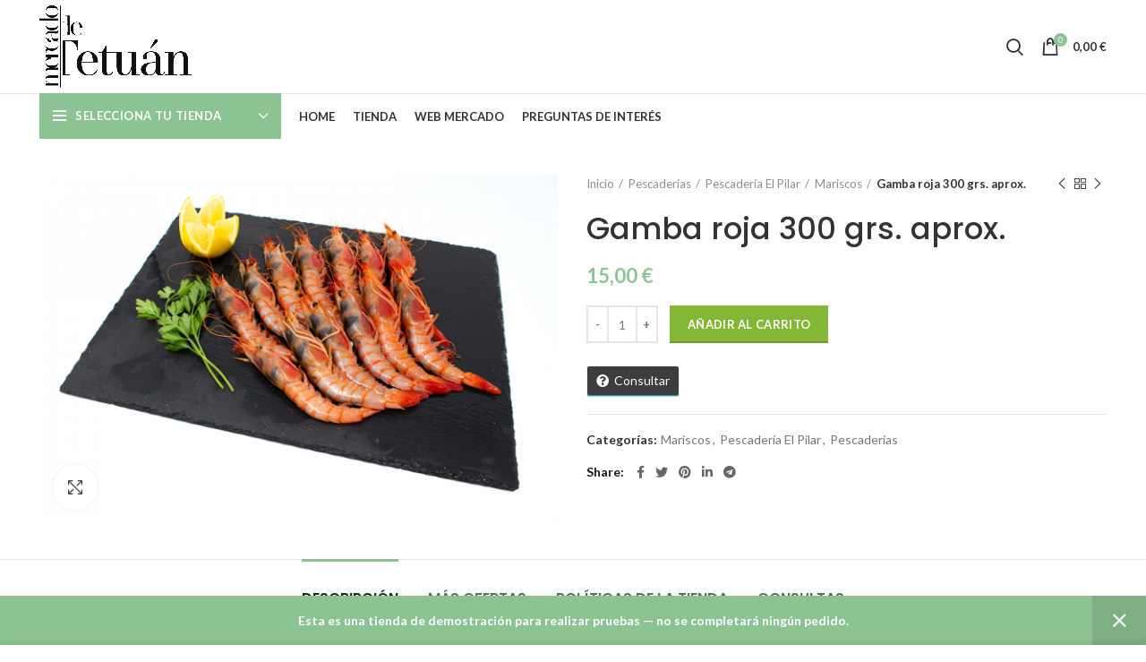

--- FILE ---
content_type: text/html; charset=UTF-8
request_url: https://mercadodetetuan.shop/product/gamba-roja-300-grs-aprox
body_size: 32839
content:
<!DOCTYPE html>
<html lang="es">
<head>
	<meta charset="UTF-8">
	<link rel="profile" href="https://gmpg.org/xfn/11">
	<link rel="pingback" href="https://mercadodetetuan.shop/xmlrpc.php">

			<script>window.MSInputMethodContext && document.documentMode && document.write('<script src="https://mercadodetetuan.shop/wp-content/themes/woodmart/js/libs/ie11CustomProperties.min.js"><\/script>');</script>
		<title>Gamba roja 300 grs. aprox. &#8211; Tienda</title>
<meta name='robots' content='max-image-preview:large' />
<script>window._wca = window._wca || [];</script>
<link rel='dns-prefetch' href='//stats.wp.com' />
<link rel='dns-prefetch' href='//fonts.googleapis.com' />
<link rel="alternate" type="application/rss+xml" title="Tienda &raquo; Feed" href="https://mercadodetetuan.shop/feed" />
<link rel="alternate" type="application/rss+xml" title="Tienda &raquo; Feed de los comentarios" href="https://mercadodetetuan.shop/comments/feed" />
<link rel="alternate" title="oEmbed (JSON)" type="application/json+oembed" href="https://mercadodetetuan.shop/wp-json/oembed/1.0/embed?url=https%3A%2F%2Fmercadodetetuan.shop%2Fproduct%2Fgamba-roja-300-grs-aprox" />
<link rel="alternate" title="oEmbed (XML)" type="text/xml+oembed" href="https://mercadodetetuan.shop/wp-json/oembed/1.0/embed?url=https%3A%2F%2Fmercadodetetuan.shop%2Fproduct%2Fgamba-roja-300-grs-aprox&#038;format=xml" />
<style id='wp-img-auto-sizes-contain-inline-css' type='text/css'>
img:is([sizes=auto i],[sizes^="auto," i]){contain-intrinsic-size:3000px 1500px}
/*# sourceURL=wp-img-auto-sizes-contain-inline-css */
</style>
<link rel='stylesheet' id='wp-block-library-css' href='https://mercadodetetuan.shop/wp-includes/css/dist/block-library/style.min.css?ver=6.9' type='text/css' media='all' />
<style id='classic-theme-styles-inline-css' type='text/css'>
/*! This file is auto-generated */
.wp-block-button__link{color:#fff;background-color:#32373c;border-radius:9999px;box-shadow:none;text-decoration:none;padding:calc(.667em + 2px) calc(1.333em + 2px);font-size:1.125em}.wp-block-file__button{background:#32373c;color:#fff;text-decoration:none}
/*# sourceURL=/wp-includes/css/classic-themes.min.css */
</style>
<style id='safe-svg-svg-icon-style-inline-css' type='text/css'>
.safe-svg-cover{text-align:center}.safe-svg-cover .safe-svg-inside{display:inline-block;max-width:100%}.safe-svg-cover svg{fill:currentColor;height:100%;max-height:100%;max-width:100%;width:100%}

/*# sourceURL=https://mercadodetetuan.shop/wp-content/plugins/safe-svg/dist/safe-svg-block-frontend.css */
</style>
<link rel='stylesheet' id='mediaelement-css' href='https://mercadodetetuan.shop/wp-includes/js/mediaelement/mediaelementplayer-legacy.min.css?ver=4.2.17' type='text/css' media='all' />
<link rel='stylesheet' id='wp-mediaelement-css' href='https://mercadodetetuan.shop/wp-includes/js/mediaelement/wp-mediaelement.min.css?ver=6.9' type='text/css' media='all' />
<style id='jetpack-sharing-buttons-style-inline-css' type='text/css'>
.jetpack-sharing-buttons__services-list{display:flex;flex-direction:row;flex-wrap:wrap;gap:0;list-style-type:none;margin:5px;padding:0}.jetpack-sharing-buttons__services-list.has-small-icon-size{font-size:12px}.jetpack-sharing-buttons__services-list.has-normal-icon-size{font-size:16px}.jetpack-sharing-buttons__services-list.has-large-icon-size{font-size:24px}.jetpack-sharing-buttons__services-list.has-huge-icon-size{font-size:36px}@media print{.jetpack-sharing-buttons__services-list{display:none!important}}.editor-styles-wrapper .wp-block-jetpack-sharing-buttons{gap:0;padding-inline-start:0}ul.jetpack-sharing-buttons__services-list.has-background{padding:1.25em 2.375em}
/*# sourceURL=https://mercadodetetuan.shop/wp-content/plugins/jetpack/_inc/blocks/sharing-buttons/view.css */
</style>
<style id='global-styles-inline-css' type='text/css'>
:root{--wp--preset--aspect-ratio--square: 1;--wp--preset--aspect-ratio--4-3: 4/3;--wp--preset--aspect-ratio--3-4: 3/4;--wp--preset--aspect-ratio--3-2: 3/2;--wp--preset--aspect-ratio--2-3: 2/3;--wp--preset--aspect-ratio--16-9: 16/9;--wp--preset--aspect-ratio--9-16: 9/16;--wp--preset--color--black: #000000;--wp--preset--color--cyan-bluish-gray: #abb8c3;--wp--preset--color--white: #ffffff;--wp--preset--color--pale-pink: #f78da7;--wp--preset--color--vivid-red: #cf2e2e;--wp--preset--color--luminous-vivid-orange: #ff6900;--wp--preset--color--luminous-vivid-amber: #fcb900;--wp--preset--color--light-green-cyan: #7bdcb5;--wp--preset--color--vivid-green-cyan: #00d084;--wp--preset--color--pale-cyan-blue: #8ed1fc;--wp--preset--color--vivid-cyan-blue: #0693e3;--wp--preset--color--vivid-purple: #9b51e0;--wp--preset--gradient--vivid-cyan-blue-to-vivid-purple: linear-gradient(135deg,rgb(6,147,227) 0%,rgb(155,81,224) 100%);--wp--preset--gradient--light-green-cyan-to-vivid-green-cyan: linear-gradient(135deg,rgb(122,220,180) 0%,rgb(0,208,130) 100%);--wp--preset--gradient--luminous-vivid-amber-to-luminous-vivid-orange: linear-gradient(135deg,rgb(252,185,0) 0%,rgb(255,105,0) 100%);--wp--preset--gradient--luminous-vivid-orange-to-vivid-red: linear-gradient(135deg,rgb(255,105,0) 0%,rgb(207,46,46) 100%);--wp--preset--gradient--very-light-gray-to-cyan-bluish-gray: linear-gradient(135deg,rgb(238,238,238) 0%,rgb(169,184,195) 100%);--wp--preset--gradient--cool-to-warm-spectrum: linear-gradient(135deg,rgb(74,234,220) 0%,rgb(151,120,209) 20%,rgb(207,42,186) 40%,rgb(238,44,130) 60%,rgb(251,105,98) 80%,rgb(254,248,76) 100%);--wp--preset--gradient--blush-light-purple: linear-gradient(135deg,rgb(255,206,236) 0%,rgb(152,150,240) 100%);--wp--preset--gradient--blush-bordeaux: linear-gradient(135deg,rgb(254,205,165) 0%,rgb(254,45,45) 50%,rgb(107,0,62) 100%);--wp--preset--gradient--luminous-dusk: linear-gradient(135deg,rgb(255,203,112) 0%,rgb(199,81,192) 50%,rgb(65,88,208) 100%);--wp--preset--gradient--pale-ocean: linear-gradient(135deg,rgb(255,245,203) 0%,rgb(182,227,212) 50%,rgb(51,167,181) 100%);--wp--preset--gradient--electric-grass: linear-gradient(135deg,rgb(202,248,128) 0%,rgb(113,206,126) 100%);--wp--preset--gradient--midnight: linear-gradient(135deg,rgb(2,3,129) 0%,rgb(40,116,252) 100%);--wp--preset--font-size--small: 13px;--wp--preset--font-size--medium: 20px;--wp--preset--font-size--large: 36px;--wp--preset--font-size--x-large: 42px;--wp--preset--spacing--20: 0.44rem;--wp--preset--spacing--30: 0.67rem;--wp--preset--spacing--40: 1rem;--wp--preset--spacing--50: 1.5rem;--wp--preset--spacing--60: 2.25rem;--wp--preset--spacing--70: 3.38rem;--wp--preset--spacing--80: 5.06rem;--wp--preset--shadow--natural: 6px 6px 9px rgba(0, 0, 0, 0.2);--wp--preset--shadow--deep: 12px 12px 50px rgba(0, 0, 0, 0.4);--wp--preset--shadow--sharp: 6px 6px 0px rgba(0, 0, 0, 0.2);--wp--preset--shadow--outlined: 6px 6px 0px -3px rgb(255, 255, 255), 6px 6px rgb(0, 0, 0);--wp--preset--shadow--crisp: 6px 6px 0px rgb(0, 0, 0);}:where(.is-layout-flex){gap: 0.5em;}:where(.is-layout-grid){gap: 0.5em;}body .is-layout-flex{display: flex;}.is-layout-flex{flex-wrap: wrap;align-items: center;}.is-layout-flex > :is(*, div){margin: 0;}body .is-layout-grid{display: grid;}.is-layout-grid > :is(*, div){margin: 0;}:where(.wp-block-columns.is-layout-flex){gap: 2em;}:where(.wp-block-columns.is-layout-grid){gap: 2em;}:where(.wp-block-post-template.is-layout-flex){gap: 1.25em;}:where(.wp-block-post-template.is-layout-grid){gap: 1.25em;}.has-black-color{color: var(--wp--preset--color--black) !important;}.has-cyan-bluish-gray-color{color: var(--wp--preset--color--cyan-bluish-gray) !important;}.has-white-color{color: var(--wp--preset--color--white) !important;}.has-pale-pink-color{color: var(--wp--preset--color--pale-pink) !important;}.has-vivid-red-color{color: var(--wp--preset--color--vivid-red) !important;}.has-luminous-vivid-orange-color{color: var(--wp--preset--color--luminous-vivid-orange) !important;}.has-luminous-vivid-amber-color{color: var(--wp--preset--color--luminous-vivid-amber) !important;}.has-light-green-cyan-color{color: var(--wp--preset--color--light-green-cyan) !important;}.has-vivid-green-cyan-color{color: var(--wp--preset--color--vivid-green-cyan) !important;}.has-pale-cyan-blue-color{color: var(--wp--preset--color--pale-cyan-blue) !important;}.has-vivid-cyan-blue-color{color: var(--wp--preset--color--vivid-cyan-blue) !important;}.has-vivid-purple-color{color: var(--wp--preset--color--vivid-purple) !important;}.has-black-background-color{background-color: var(--wp--preset--color--black) !important;}.has-cyan-bluish-gray-background-color{background-color: var(--wp--preset--color--cyan-bluish-gray) !important;}.has-white-background-color{background-color: var(--wp--preset--color--white) !important;}.has-pale-pink-background-color{background-color: var(--wp--preset--color--pale-pink) !important;}.has-vivid-red-background-color{background-color: var(--wp--preset--color--vivid-red) !important;}.has-luminous-vivid-orange-background-color{background-color: var(--wp--preset--color--luminous-vivid-orange) !important;}.has-luminous-vivid-amber-background-color{background-color: var(--wp--preset--color--luminous-vivid-amber) !important;}.has-light-green-cyan-background-color{background-color: var(--wp--preset--color--light-green-cyan) !important;}.has-vivid-green-cyan-background-color{background-color: var(--wp--preset--color--vivid-green-cyan) !important;}.has-pale-cyan-blue-background-color{background-color: var(--wp--preset--color--pale-cyan-blue) !important;}.has-vivid-cyan-blue-background-color{background-color: var(--wp--preset--color--vivid-cyan-blue) !important;}.has-vivid-purple-background-color{background-color: var(--wp--preset--color--vivid-purple) !important;}.has-black-border-color{border-color: var(--wp--preset--color--black) !important;}.has-cyan-bluish-gray-border-color{border-color: var(--wp--preset--color--cyan-bluish-gray) !important;}.has-white-border-color{border-color: var(--wp--preset--color--white) !important;}.has-pale-pink-border-color{border-color: var(--wp--preset--color--pale-pink) !important;}.has-vivid-red-border-color{border-color: var(--wp--preset--color--vivid-red) !important;}.has-luminous-vivid-orange-border-color{border-color: var(--wp--preset--color--luminous-vivid-orange) !important;}.has-luminous-vivid-amber-border-color{border-color: var(--wp--preset--color--luminous-vivid-amber) !important;}.has-light-green-cyan-border-color{border-color: var(--wp--preset--color--light-green-cyan) !important;}.has-vivid-green-cyan-border-color{border-color: var(--wp--preset--color--vivid-green-cyan) !important;}.has-pale-cyan-blue-border-color{border-color: var(--wp--preset--color--pale-cyan-blue) !important;}.has-vivid-cyan-blue-border-color{border-color: var(--wp--preset--color--vivid-cyan-blue) !important;}.has-vivid-purple-border-color{border-color: var(--wp--preset--color--vivid-purple) !important;}.has-vivid-cyan-blue-to-vivid-purple-gradient-background{background: var(--wp--preset--gradient--vivid-cyan-blue-to-vivid-purple) !important;}.has-light-green-cyan-to-vivid-green-cyan-gradient-background{background: var(--wp--preset--gradient--light-green-cyan-to-vivid-green-cyan) !important;}.has-luminous-vivid-amber-to-luminous-vivid-orange-gradient-background{background: var(--wp--preset--gradient--luminous-vivid-amber-to-luminous-vivid-orange) !important;}.has-luminous-vivid-orange-to-vivid-red-gradient-background{background: var(--wp--preset--gradient--luminous-vivid-orange-to-vivid-red) !important;}.has-very-light-gray-to-cyan-bluish-gray-gradient-background{background: var(--wp--preset--gradient--very-light-gray-to-cyan-bluish-gray) !important;}.has-cool-to-warm-spectrum-gradient-background{background: var(--wp--preset--gradient--cool-to-warm-spectrum) !important;}.has-blush-light-purple-gradient-background{background: var(--wp--preset--gradient--blush-light-purple) !important;}.has-blush-bordeaux-gradient-background{background: var(--wp--preset--gradient--blush-bordeaux) !important;}.has-luminous-dusk-gradient-background{background: var(--wp--preset--gradient--luminous-dusk) !important;}.has-pale-ocean-gradient-background{background: var(--wp--preset--gradient--pale-ocean) !important;}.has-electric-grass-gradient-background{background: var(--wp--preset--gradient--electric-grass) !important;}.has-midnight-gradient-background{background: var(--wp--preset--gradient--midnight) !important;}.has-small-font-size{font-size: var(--wp--preset--font-size--small) !important;}.has-medium-font-size{font-size: var(--wp--preset--font-size--medium) !important;}.has-large-font-size{font-size: var(--wp--preset--font-size--large) !important;}.has-x-large-font-size{font-size: var(--wp--preset--font-size--x-large) !important;}
:where(.wp-block-post-template.is-layout-flex){gap: 1.25em;}:where(.wp-block-post-template.is-layout-grid){gap: 1.25em;}
:where(.wp-block-term-template.is-layout-flex){gap: 1.25em;}:where(.wp-block-term-template.is-layout-grid){gap: 1.25em;}
:where(.wp-block-columns.is-layout-flex){gap: 2em;}:where(.wp-block-columns.is-layout-grid){gap: 2em;}
:root :where(.wp-block-pullquote){font-size: 1.5em;line-height: 1.6;}
/*# sourceURL=global-styles-inline-css */
</style>
<style id='woocommerce-inline-inline-css' type='text/css'>
.woocommerce form .form-row .required { visibility: visible; }
/*# sourceURL=woocommerce-inline-inline-css */
</style>
<link rel='stylesheet' id='wcfm_enquiry_tab_css-css' href='https://mercadodetetuan.shop/wp-content/plugins/wc-frontend-manager/assets/css/min/enquiry/wcfm-style-enquiry-tab.css?ver=6.7.24' type='text/css' media='all' />
<link rel='stylesheet' id='wcfm_product_multivendor_css-css' href='https://mercadodetetuan.shop/wp-content/plugins/wc-multivendor-marketplace/assets/css/product_multivendor/wcfmmp-style-product-multivendor.css?ver=6.7.24' type='text/css' media='all' />
<link rel='stylesheet' id='jquery-ui-style-css' href='https://mercadodetetuan.shop/wp-content/plugins/woocommerce/assets/css/jquery-ui/jquery-ui.min.css?ver=10.4.3' type='text/css' media='all' />
<link rel='stylesheet' id='wcfm_fa_icon_css-css' href='https://mercadodetetuan.shop/wp-content/plugins/wc-frontend-manager/assets/fonts/font-awesome/css/wcfmicon.min.css?ver=6.7.24' type='text/css' media='all' />
<link rel='stylesheet' id='wcfm_core_css-css' href='https://mercadodetetuan.shop/wp-content/plugins/wc-frontend-manager/assets/css/min/wcfm-style-core.css?ver=6.7.24' type='text/css' media='all' />
<link rel='stylesheet' id='wcfmmp_product_css-css' href='https://mercadodetetuan.shop/wp-content/plugins/wc-multivendor-marketplace/assets/css/min/store/wcfmmp-style-product.css?ver=3.7.0' type='text/css' media='all' />
<link rel='stylesheet' id='elementor-icons-css' href='https://mercadodetetuan.shop/wp-content/plugins/elementor/assets/lib/eicons/css/elementor-icons.min.css?ver=5.46.0' type='text/css' media='all' />
<link rel='stylesheet' id='elementor-frontend-css' href='https://mercadodetetuan.shop/wp-content/plugins/elementor/assets/css/frontend.min.css?ver=3.34.3' type='text/css' media='all' />
<link rel='stylesheet' id='elementor-post-7-css' href='https://mercadodetetuan.shop/wp-content/uploads/elementor/css/post-7.css?ver=1769500918' type='text/css' media='all' />
<link rel='stylesheet' id='elementor-pro-css' href='https://mercadodetetuan.shop/wp-content/plugins/elementor-pro/assets/css/frontend.min.css?ver=3.5.2' type='text/css' media='all' />
<link rel='stylesheet' id='bootstrap-css' href='https://mercadodetetuan.shop/wp-content/themes/woodmart/css/bootstrap.min.css?ver=6.1.4' type='text/css' media='all' />
<link rel='stylesheet' id='woodmart-style-css' href='https://mercadodetetuan.shop/wp-content/themes/woodmart/css/parts/base.min.css?ver=6.1.4' type='text/css' media='all' />
<link rel='stylesheet' id='wd-widget-wd-recent-posts-css' href='https://mercadodetetuan.shop/wp-content/themes/woodmart/css/parts/widget-wd-recent-posts.min.css?ver=6.1.4' type='text/css' media='all' />
<link rel='stylesheet' id='wd-widget-nav-css' href='https://mercadodetetuan.shop/wp-content/themes/woodmart/css/parts/widget-nav.min.css?ver=6.1.4' type='text/css' media='all' />
<link rel='stylesheet' id='wd-widget-wd-layered-nav-product-cat-css' href='https://mercadodetetuan.shop/wp-content/themes/woodmart/css/parts/woo-widget-wd-layered-nav-product-cat.min.css?ver=6.1.4' type='text/css' media='all' />
<link rel='stylesheet' id='wd-widget-product-list-css' href='https://mercadodetetuan.shop/wp-content/themes/woodmart/css/parts/woo-widget-product-list.min.css?ver=6.1.4' type='text/css' media='all' />
<link rel='stylesheet' id='wd-widget-slider-price-filter-css' href='https://mercadodetetuan.shop/wp-content/themes/woodmart/css/parts/woo-widget-slider-price-filter.min.css?ver=6.1.4' type='text/css' media='all' />
<link rel='stylesheet' id='wd-footer-base-css' href='https://mercadodetetuan.shop/wp-content/themes/woodmart/css/parts/footer-base.min.css?ver=6.1.4' type='text/css' media='all' />
<link rel='stylesheet' id='wd-wp-gutenberg-css' href='https://mercadodetetuan.shop/wp-content/themes/woodmart/css/parts/wp-gutenberg.min.css?ver=6.1.4' type='text/css' media='all' />
<link rel='stylesheet' id='wd-wpcf7-css' href='https://mercadodetetuan.shop/wp-content/themes/woodmart/css/parts/int-wpcf7.min.css?ver=6.1.4' type='text/css' media='all' />
<link rel='stylesheet' id='wd-revolution-slider-css' href='https://mercadodetetuan.shop/wp-content/themes/woodmart/css/parts/int-revolution-slider.min.css?ver=6.1.4' type='text/css' media='all' />
<link rel='stylesheet' id='wd-woo-wcfm-fm-css' href='https://mercadodetetuan.shop/wp-content/themes/woodmart/css/parts/int-woo-wcfm-fm.min.css?ver=6.1.4' type='text/css' media='all' />
<link rel='stylesheet' id='wd-colorbox-popup-css' href='https://mercadodetetuan.shop/wp-content/themes/woodmart/css/parts/woo-lib-colorbox-popup.min.css?ver=6.1.4' type='text/css' media='all' />
<link rel='stylesheet' id='wd-elementor-base-css' href='https://mercadodetetuan.shop/wp-content/themes/woodmart/css/parts/int-elementor-base.min.css?ver=6.1.4' type='text/css' media='all' />
<link rel='stylesheet' id='wd-elementor-pro-base-css' href='https://mercadodetetuan.shop/wp-content/themes/woodmart/css/parts/int-elementor-pro.min.css?ver=6.1.4' type='text/css' media='all' />
<link rel='stylesheet' id='wd-woocommerce-base-css' href='https://mercadodetetuan.shop/wp-content/themes/woodmart/css/parts/woocommerce-base.min.css?ver=6.1.4' type='text/css' media='all' />
<link rel='stylesheet' id='wd-page-single-product-css' href='https://mercadodetetuan.shop/wp-content/themes/woodmart/css/parts/woo-page-single-product.min.css?ver=6.1.4' type='text/css' media='all' />
<link rel='stylesheet' id='wd-header-base-css' href='https://mercadodetetuan.shop/wp-content/themes/woodmart/css/parts/header-base.min.css?ver=6.1.4' type='text/css' media='all' />
<link rel='stylesheet' id='wd-mod-tools-css' href='https://mercadodetetuan.shop/wp-content/themes/woodmart/css/parts/mod-tools.min.css?ver=6.1.4' type='text/css' media='all' />
<link rel='stylesheet' id='wd-header-search-css' href='https://mercadodetetuan.shop/wp-content/themes/woodmart/css/parts/header-el-search.min.css?ver=6.1.4' type='text/css' media='all' />
<link rel='stylesheet' id='wd-header-cart-side-css' href='https://mercadodetetuan.shop/wp-content/themes/woodmart/css/parts/header-el-cart-side.min.css?ver=6.1.4' type='text/css' media='all' />
<link rel='stylesheet' id='wd-header-cart-css' href='https://mercadodetetuan.shop/wp-content/themes/woodmart/css/parts/header-el-cart.min.css?ver=6.1.4' type='text/css' media='all' />
<link rel='stylesheet' id='wd-widget-shopping-cart-css' href='https://mercadodetetuan.shop/wp-content/themes/woodmart/css/parts/woo-widget-shopping-cart.min.css?ver=6.1.4' type='text/css' media='all' />
<link rel='stylesheet' id='wd-header-categories-nav-css' href='https://mercadodetetuan.shop/wp-content/themes/woodmart/css/parts/header-el-category-nav.min.css?ver=6.1.4' type='text/css' media='all' />
<link rel='stylesheet' id='wd-owl-carousel-css' href='https://mercadodetetuan.shop/wp-content/themes/woodmart/css/parts/lib-owl-carousel.min.css?ver=6.1.4' type='text/css' media='all' />
<link rel='stylesheet' id='wd-photoswipe-css' href='https://mercadodetetuan.shop/wp-content/themes/woodmart/css/parts/lib-photoswipe.min.css?ver=6.1.4' type='text/css' media='all' />
<link rel='stylesheet' id='wd-add-to-cart-popup-css' href='https://mercadodetetuan.shop/wp-content/themes/woodmart/css/parts/woo-opt-add-to-cart-popup.min.css?ver=6.1.4' type='text/css' media='all' />
<link rel='stylesheet' id='wd-mfp-popup-css' href='https://mercadodetetuan.shop/wp-content/themes/woodmart/css/parts/lib-magnific-popup.min.css?ver=6.1.4' type='text/css' media='all' />
<link rel='stylesheet' id='wd-social-icons-css' href='https://mercadodetetuan.shop/wp-content/themes/woodmart/css/parts/el-social-icons.min.css?ver=6.1.4' type='text/css' media='all' />
<link rel='stylesheet' id='wd-product-loop-css' href='https://mercadodetetuan.shop/wp-content/themes/woodmart/css/parts/woo-product-loop.min.css?ver=6.1.4' type='text/css' media='all' />
<link rel='stylesheet' id='wd-product-loop-base-css' href='https://mercadodetetuan.shop/wp-content/themes/woodmart/css/parts/woo-product-loop-base.min.css?ver=6.1.4' type='text/css' media='all' />
<link rel='stylesheet' id='wd-scroll-top-css' href='https://mercadodetetuan.shop/wp-content/themes/woodmart/css/parts/opt-scrolltotop.min.css?ver=6.1.4' type='text/css' media='all' />
<link rel='stylesheet' id='wd-cookies-popup-css' href='https://mercadodetetuan.shop/wp-content/themes/woodmart/css/parts/opt-cookies.min.css?ver=6.1.4' type='text/css' media='all' />
<link rel='stylesheet' id='wd-header-search-fullscreen-css' href='https://mercadodetetuan.shop/wp-content/themes/woodmart/css/parts/header-el-search-fullscreen.min.css?ver=6.1.4' type='text/css' media='all' />
<link rel='stylesheet' id='xts-style-default_header-css' href='https://mercadodetetuan.shop/wp-content/uploads/2022/07/xts-default_header-1658912976.css?ver=6.1.4' type='text/css' media='all' />
<link rel='stylesheet' id='xts-google-fonts-css' href='https://fonts.googleapis.com/css?family=Lato%3A400%2C700%7CPoppins%3A400%2C600%2C500&#038;ver=6.1.4' type='text/css' media='all' />
<link rel='stylesheet' id='elementor-gf-local-roboto-css' href='https://mercadodetetuan.shop/wp-content/uploads/elementor/google-fonts/css/roboto.css?ver=1742242698' type='text/css' media='all' />
<link rel='stylesheet' id='elementor-gf-local-robotoslab-css' href='https://mercadodetetuan.shop/wp-content/uploads/elementor/google-fonts/css/robotoslab.css?ver=1742242701' type='text/css' media='all' />
<script type="text/javascript" src="https://mercadodetetuan.shop/wp-includes/js/jquery/jquery.min.js?ver=3.7.1" id="jquery-core-js"></script>
<script type="text/javascript" src="https://mercadodetetuan.shop/wp-includes/js/jquery/jquery-migrate.min.js?ver=3.4.1" id="jquery-migrate-js"></script>
<script type="text/javascript" src="https://mercadodetetuan.shop/wp-content/plugins/woocommerce/assets/js/jquery-blockui/jquery.blockUI.min.js?ver=2.7.0-wc.10.4.3" id="wc-jquery-blockui-js" defer="defer" data-wp-strategy="defer"></script>
<script type="text/javascript" id="wc-add-to-cart-js-extra">
/* <![CDATA[ */
var wc_add_to_cart_params = {"ajax_url":"/wp-admin/admin-ajax.php","wc_ajax_url":"/?wc-ajax=%%endpoint%%","i18n_view_cart":"Ver carrito","cart_url":"https://mercadodetetuan.shop/cart","is_cart":"","cart_redirect_after_add":"no"};
//# sourceURL=wc-add-to-cart-js-extra
/* ]]> */
</script>
<script type="text/javascript" src="https://mercadodetetuan.shop/wp-content/plugins/woocommerce/assets/js/frontend/add-to-cart.min.js?ver=10.4.3" id="wc-add-to-cart-js" defer="defer" data-wp-strategy="defer"></script>
<script type="text/javascript" src="https://mercadodetetuan.shop/wp-content/plugins/woocommerce/assets/js/zoom/jquery.zoom.min.js?ver=1.7.21-wc.10.4.3" id="wc-zoom-js" defer="defer" data-wp-strategy="defer"></script>
<script type="text/javascript" id="wc-single-product-js-extra">
/* <![CDATA[ */
var wc_single_product_params = {"i18n_required_rating_text":"Por favor elige una puntuaci\u00f3n","i18n_rating_options":["1 de 5 estrellas","2 de 5 estrellas","3 de 5 estrellas","4 de 5 estrellas","5 de 5 estrellas"],"i18n_product_gallery_trigger_text":"Ver galer\u00eda de im\u00e1genes a pantalla completa","review_rating_required":"yes","flexslider":{"rtl":false,"animation":"slide","smoothHeight":true,"directionNav":false,"controlNav":"thumbnails","slideshow":false,"animationSpeed":500,"animationLoop":false,"allowOneSlide":false},"zoom_enabled":"","zoom_options":[],"photoswipe_enabled":"","photoswipe_options":{"shareEl":false,"closeOnScroll":false,"history":false,"hideAnimationDuration":0,"showAnimationDuration":0},"flexslider_enabled":""};
//# sourceURL=wc-single-product-js-extra
/* ]]> */
</script>
<script type="text/javascript" src="https://mercadodetetuan.shop/wp-content/plugins/woocommerce/assets/js/frontend/single-product.min.js?ver=10.4.3" id="wc-single-product-js" defer="defer" data-wp-strategy="defer"></script>
<script type="text/javascript" src="https://mercadodetetuan.shop/wp-content/plugins/woocommerce/assets/js/js-cookie/js.cookie.min.js?ver=2.1.4-wc.10.4.3" id="wc-js-cookie-js" defer="defer" data-wp-strategy="defer"></script>
<script type="text/javascript" id="woocommerce-js-extra">
/* <![CDATA[ */
var woocommerce_params = {"ajax_url":"/wp-admin/admin-ajax.php","wc_ajax_url":"/?wc-ajax=%%endpoint%%","i18n_password_show":"Mostrar contrase\u00f1a","i18n_password_hide":"Ocultar contrase\u00f1a"};
//# sourceURL=woocommerce-js-extra
/* ]]> */
</script>
<script type="text/javascript" src="https://mercadodetetuan.shop/wp-content/plugins/woocommerce/assets/js/frontend/woocommerce.min.js?ver=10.4.3" id="woocommerce-js" defer="defer" data-wp-strategy="defer"></script>
<script type="text/javascript" id="WCPAY_ASSETS-js-extra">
/* <![CDATA[ */
var wcpayAssets = {"url":"https://mercadodetetuan.shop/wp-content/plugins/woocommerce-payments/dist/"};
//# sourceURL=WCPAY_ASSETS-js-extra
/* ]]> */
</script>
<script type="text/javascript" src="https://stats.wp.com/s-202605.js" id="woocommerce-analytics-js" defer="defer" data-wp-strategy="defer"></script>
<script type="text/javascript" src="https://mercadodetetuan.shop/wp-content/themes/woodmart/js/libs/device.min.js?ver=6.1.4" id="wd-device-library-js"></script>
<link rel="https://api.w.org/" href="https://mercadodetetuan.shop/wp-json/" /><link rel="alternate" title="JSON" type="application/json" href="https://mercadodetetuan.shop/wp-json/wp/v2/product/12870" /><link rel="EditURI" type="application/rsd+xml" title="RSD" href="https://mercadodetetuan.shop/xmlrpc.php?rsd" />
<meta name="generator" content="WordPress 6.9" />
<meta name="generator" content="WooCommerce 10.4.3" />
<link rel="canonical" href="https://mercadodetetuan.shop/product/gamba-roja-300-grs-aprox" />
<link rel='shortlink' href='https://mercadodetetuan.shop/?p=12870' />

		<!-- GA Google Analytics @ https://m0n.co/ga -->
		<script async src="https://www.googletagmanager.com/gtag/js?id=G-VK1Z1QGTCR"></script>
		<script>
			window.dataLayer = window.dataLayer || [];
			function gtag(){dataLayer.push(arguments);}
			gtag('js', new Date());
			gtag('config', 'G-VK1Z1QGTCR');
		</script>

		<style>img#wpstats{display:none}</style>
		<meta name="theme-color" content="">					<meta name="viewport" content="width=device-width, initial-scale=1.0, maximum-scale=1.0, user-scalable=no">
							
						<noscript><style>.woocommerce-product-gallery{ opacity: 1 !important; }</style></noscript>
	<meta name="generator" content="Elementor 3.34.3; features: additional_custom_breakpoints; settings: css_print_method-external, google_font-enabled, font_display-auto">
			<style>
				.e-con.e-parent:nth-of-type(n+4):not(.e-lazyloaded):not(.e-no-lazyload),
				.e-con.e-parent:nth-of-type(n+4):not(.e-lazyloaded):not(.e-no-lazyload) * {
					background-image: none !important;
				}
				@media screen and (max-height: 1024px) {
					.e-con.e-parent:nth-of-type(n+3):not(.e-lazyloaded):not(.e-no-lazyload),
					.e-con.e-parent:nth-of-type(n+3):not(.e-lazyloaded):not(.e-no-lazyload) * {
						background-image: none !important;
					}
				}
				@media screen and (max-height: 640px) {
					.e-con.e-parent:nth-of-type(n+2):not(.e-lazyloaded):not(.e-no-lazyload),
					.e-con.e-parent:nth-of-type(n+2):not(.e-lazyloaded):not(.e-no-lazyload) * {
						background-image: none !important;
					}
				}
			</style>
			<meta name="generator" content="Powered by Slider Revolution 6.5.13 - responsive, Mobile-Friendly Slider Plugin for WordPress with comfortable drag and drop interface." />
<link rel="icon" href="https://mercadodetetuan.shop/wp-content/uploads/2022/10/cropped-logo-32x32.jpg" sizes="32x32" />
<link rel="icon" href="https://mercadodetetuan.shop/wp-content/uploads/2022/10/cropped-logo-192x192.jpg" sizes="192x192" />
<link rel="apple-touch-icon" href="https://mercadodetetuan.shop/wp-content/uploads/2022/10/cropped-logo-180x180.jpg" />
<meta name="msapplication-TileImage" content="https://mercadodetetuan.shop/wp-content/uploads/2022/10/cropped-logo-270x270.jpg" />
<script>function setREVStartSize(e){
			//window.requestAnimationFrame(function() {
				window.RSIW = window.RSIW===undefined ? window.innerWidth : window.RSIW;
				window.RSIH = window.RSIH===undefined ? window.innerHeight : window.RSIH;
				try {
					var pw = document.getElementById(e.c).parentNode.offsetWidth,
						newh;
					pw = pw===0 || isNaN(pw) ? window.RSIW : pw;
					e.tabw = e.tabw===undefined ? 0 : parseInt(e.tabw);
					e.thumbw = e.thumbw===undefined ? 0 : parseInt(e.thumbw);
					e.tabh = e.tabh===undefined ? 0 : parseInt(e.tabh);
					e.thumbh = e.thumbh===undefined ? 0 : parseInt(e.thumbh);
					e.tabhide = e.tabhide===undefined ? 0 : parseInt(e.tabhide);
					e.thumbhide = e.thumbhide===undefined ? 0 : parseInt(e.thumbhide);
					e.mh = e.mh===undefined || e.mh=="" || e.mh==="auto" ? 0 : parseInt(e.mh,0);
					if(e.layout==="fullscreen" || e.l==="fullscreen")
						newh = Math.max(e.mh,window.RSIH);
					else{
						e.gw = Array.isArray(e.gw) ? e.gw : [e.gw];
						for (var i in e.rl) if (e.gw[i]===undefined || e.gw[i]===0) e.gw[i] = e.gw[i-1];
						e.gh = e.el===undefined || e.el==="" || (Array.isArray(e.el) && e.el.length==0)? e.gh : e.el;
						e.gh = Array.isArray(e.gh) ? e.gh : [e.gh];
						for (var i in e.rl) if (e.gh[i]===undefined || e.gh[i]===0) e.gh[i] = e.gh[i-1];
											
						var nl = new Array(e.rl.length),
							ix = 0,
							sl;
						e.tabw = e.tabhide>=pw ? 0 : e.tabw;
						e.thumbw = e.thumbhide>=pw ? 0 : e.thumbw;
						e.tabh = e.tabhide>=pw ? 0 : e.tabh;
						e.thumbh = e.thumbhide>=pw ? 0 : e.thumbh;
						for (var i in e.rl) nl[i] = e.rl[i]<window.RSIW ? 0 : e.rl[i];
						sl = nl[0];
						for (var i in nl) if (sl>nl[i] && nl[i]>0) { sl = nl[i]; ix=i;}
						var m = pw>(e.gw[ix]+e.tabw+e.thumbw) ? 1 : (pw-(e.tabw+e.thumbw)) / (e.gw[ix]);
						newh =  (e.gh[ix] * m) + (e.tabh + e.thumbh);
					}
					var el = document.getElementById(e.c);
					if (el!==null && el) el.style.height = newh+"px";
					el = document.getElementById(e.c+"_wrapper");
					if (el!==null && el) {
						el.style.height = newh+"px";
						el.style.display = "block";
					}
				} catch(e){
					console.log("Failure at Presize of Slider:" + e)
				}
			//});
		  };</script>
<style>
		
		</style>			<style data-type="wd-style-theme_settings_default">
				.wd-popup.wd-promo-popup{
	background-color:#111111;
	background-repeat:no-repeat;
	background-size:contain;
	background-position:left center;
}

.page-title-default{
	background-color:rgb(141,181,75);
}

.footer-container{
	background-color:#ffffff;
}

:root{
--wd-text-font:"Lato", Arial, Helvetica, sans-serif;
--wd-text-font-weight:400;
--wd-text-color:#777777;
--wd-text-font-size:14px;
}
:root{
--wd-title-font:"Poppins", Arial, Helvetica, sans-serif;
--wd-title-font-weight:600;
--wd-title-color:#242424;
}
:root{
--wd-entities-title-font:"Poppins", Arial, Helvetica, sans-serif;
--wd-entities-title-font-weight:500;
--wd-entities-title-color:#333333;
--wd-entities-title-color-hover:rgb(51 51 51 / 65%);
}
:root{
--wd-alternative-font:"Lato", Arial, Helvetica, sans-serif;
}
:root{
--wd-widget-title-font:"Poppins", Arial, Helvetica, sans-serif;
--wd-widget-title-font-weight:600;
--wd-widget-title-transform:uppercase;
--wd-widget-title-color:#333;
--wd-widget-title-font-size:16px;
}
:root{
--wd-header-el-font:"Lato", Arial, Helvetica, sans-serif;
--wd-header-el-font-weight:700;
--wd-header-el-transform:uppercase;
--wd-header-el-font-size:13px;
}
:root{
--wd-primary-color:rgb(140,195,146);
}
:root{
--wd-alternative-color:#fbbc34;
}
:root{
--wd-link-color:#333333;
--wd-link-color-hover:#242424;
}
:root{
--btn-default-bgcolor:#f7f7f7;
}
:root{
--btn-default-bgcolor-hover:#efefef;
}
:root{
--btn-shop-bgcolor:#83b735;
}
:root{
--btn-shop-bgcolor-hover:#6ca300;
}
:root{
--btn-accent-bgcolor:#83b735;
}
:root{
--btn-accent-bgcolor-hover:#6ca300;
}
:root{
--notices-success-bg:rgb(140,195,146);
}
:root{
--notices-success-color:#fff;
}
:root{
--notices-warning-bg:#E0B252;
}
:root{
--notices-warning-color:#fff;
}
	:root{
	
	
			--wd-form-brd-radius: 0px;
	
	--wd-form-brd-width: 2px;

	--btn-default-color: #333;
	--btn-default-color-hover: #333;

	--btn-shop-color: #fff;
	--btn-shop-color-hover: #fff;

	--btn-accent-color: #fff;
	--btn-accent-color-hover: #fff;
			--btn-default-brd-radius: 0px;
		--btn-default-box-shadow: none;
		--btn-default-box-shadow-hover: none;
		--btn-default-box-shadow-active: none;
		--btn-default-bottom: 0px;
	
	
			--btn-accent-brd-radius: 0px;
		--btn-accent-box-shadow: none;
		--btn-accent-box-shadow-hover: none;
		--btn-accent-box-shadow-active: none;
		--btn-accent-bottom: 0px;
	
	
			--btn-shop-bottom-active: -1px;
		--btn-shop-brd-radius: 0px;
		--btn-shop-box-shadow: inset 0 -2px 0 rgba(0, 0, 0, .15);
		--btn-shop-box-shadow-hover: inset 0 -2px 0 rgba(0, 0, 0, .15);
	
	
	
	
	
	
	
		}

	/* Site width */
		/* Header Boxed */
	@media (min-width: 1025px) {
		.whb-boxed:not(.whb-sticked):not(.whb-full-width) .whb-main-header {
			max-width: 1192px;
		}
	}

	.container {
		max-width: 1222px;
	}
	
	
		.elementor-section.wd-section-stretch > .elementor-column-gap-no {
			max-width: 1192px;
		}

		.elementor-section.wd-section-stretch > .elementor-column-gap-narrow {
			max-width: 1202px;
		}

		.elementor-section.wd-section-stretch > .elementor-column-gap-default {
			max-width: 1212px;
		}

		.elementor-section.wd-section-stretch > .elementor-column-gap-extended {
			max-width: 1222px;
		}

		.elementor-section.wd-section-stretch > .elementor-column-gap-wide {
			max-width: 1232px;
		}

		.elementor-section.wd-section-stretch > .elementor-column-gap-wider {
			max-width: 1252px;
		}

		@media (min-width: 1239px) {

			.platform-Windows .wd-section-stretch > .elementor-container {
				margin-left: auto;
				margin-right: auto;
			}
		}

		@media (min-width: 1222px) {

			html:not(.platform-Windows) .wd-section-stretch > .elementor-container {
				margin-left: auto;
				margin-right: auto;
			}
		}

	
/* Quick view */
div.wd-popup.popup-quick-view {
	max-width: 920px;
}

/* Shop popup */
div.wd-popup.wd-promo-popup {
	max-width: 800px;
}

/* Age verify */
div.wd-popup.wd-age-verify {
	max-width: 500px;
}

/* Header Banner */
.header-banner {
	height: 40px;
}

body.header-banner-display .website-wrapper {
	margin-top:40px;
}

/* Tablet */
@media (max-width: 1024px) {
	/* header Banner */
	.header-banner {
		height: 40px;
	}
	
	body.header-banner-display .website-wrapper {
		margin-top:40px;
	}
}

.woodmart-woocommerce-layered-nav .wd-scroll-content {
	max-height: 280px;
}
		
@font-face {
	font-weight: normal;
	font-style: normal;
	font-family: "woodmart-font";
	src: url("//mercadodetetuan.shop/wp-content/themes/woodmart/fonts/woodmart-font.woff2?v=6.1.4") format("woff2"),
	url("//mercadodetetuan.shop/wp-content/themes/woodmart/fonts/woodmart-font.woff?v=6.1.4") format("woff");
}

			</style>
			</head>

<body data-rsssl=1 class="wp-singular product-template-default single single-product postid-12870 wp-theme-woodmart theme-woodmart woocommerce woocommerce-page woocommerce-demo-store woocommerce-no-js wrapper-full-width  woodmart-product-design-default categories-accordion-on woodmart-archive-shop woodmart-ajax-shop-on offcanvas-sidebar-mobile offcanvas-sidebar-tablet offcanvas-sidebar-desktop wcfm-theme-woodmart elementor-default elementor-kit-7">
			<p role="complementary" aria-label="Aviso en la tienda" class="woocommerce-store-notice demo_store" data-notice-id="f55e019df148438e63ffa7c3dd41ab5c" style="display:none;">Esta es una tienda de demostración para realizar pruebas &mdash; no se completará ningún pedido. <a role="button" href="#" class="woocommerce-store-notice__dismiss-link">Descartar</a></p>	
	
	<div class="website-wrapper">
									<header class="whb-header whb-sticky-shadow whb-scroll-stick whb-sticky-real">
					<div class="whb-main-header">
	
<div class="whb-row whb-general-header whb-not-sticky-row whb-without-bg whb-border-fullwidth whb-color-dark whb-flex-flex-middle">
	<div class="container">
		<div class="whb-flex-row whb-general-header-inner">
			<div class="whb-column whb-col-left whb-visible-lg">
	<div class="site-logo 
">
	<a href="https://mercadodetetuan.shop/" class="wd-logo wd-main-logo" rel="home">
		<img src="https://mercadodetetuan.shop/wp-content/uploads/2022/01/logo-Mdo-tetuan-web.png" alt="Tienda" style="max-width: 192px;" />	</a>
	</div>
</div>
<div class="whb-column whb-col-center whb-visible-lg whb-empty-column">
	</div>
<div class="whb-column whb-col-right whb-visible-lg">
	<div class="wd-header-search wd-tools-element wd-display-full-screen" title="Search">
	<a href="javascript:void(0);">
		<span class="wd-tools-icon">
					</span>
	</a>
	</div>

<div class="wd-header-cart wd-tools-element wd-design-2 cart-widget-opener">
	<a href="https://mercadodetetuan.shop/cart" title="Carrito de la compra">
		<span class="wd-tools-icon wd-icon-alt">
													<span class="wd-cart-number">0 <span>items</span></span>
							</span>
		<span class="wd-tools-text">
			
			<span class="subtotal-divider">/</span>
						<span class="wd-cart-subtotal"><span class="woocommerce-Price-amount amount"><bdi>0,00&nbsp;<span class="woocommerce-Price-currencySymbol">&euro;</span></bdi></span></span>
				</span>
	</a>
	</div>
</div>
<div class="whb-column whb-mobile-left whb-hidden-lg">
	<div class="wd-tools-element wd-header-mobile-nav wd-style-text">
	<a href="#" rel="nofollow">
		<span class="wd-tools-icon">
					</span>
	
		<span class="wd-tools-text">Menu</span>
	</a>
</div><!--END wd-header-mobile-nav--></div>
<div class="whb-column whb-mobile-center whb-hidden-lg">
	<div class="site-logo 
">
	<a href="https://mercadodetetuan.shop/" class="wd-logo wd-main-logo" rel="home">
		<img src="https://mercadodetetuan.shop/wp-content/uploads/2022/07/logo-Mdo-tetuan-web.png" alt="Tienda" style="max-width: 176px;" />	</a>
	</div>
</div>
<div class="whb-column whb-mobile-right whb-hidden-lg">
	
<div class="wd-header-cart wd-tools-element wd-design-5 cart-widget-opener">
	<a href="https://mercadodetetuan.shop/cart" title="Carrito de la compra">
		<span class="wd-tools-icon wd-icon-alt">
													<span class="wd-cart-number">0 <span>items</span></span>
							</span>
		<span class="wd-tools-text">
			
			<span class="subtotal-divider">/</span>
						<span class="wd-cart-subtotal"><span class="woocommerce-Price-amount amount"><bdi>0,00&nbsp;<span class="woocommerce-Price-currencySymbol">&euro;</span></bdi></span></span>
				</span>
	</a>
	</div>

<div class="wd-header-search wd-tools-element wd-header-search-mobile wd-display-icon">
	<a href="#" rel="nofollow noopener">
		<span class="wd-tools-icon">
					</span>
	</a>
</div>
</div>
		</div>
	</div>
</div>

<div class="whb-row whb-header-bottom whb-not-sticky-row whb-without-bg whb-without-border whb-color-dark whb-flex-flex-middle whb-hidden-mobile">
	<div class="container">
		<div class="whb-flex-row whb-header-bottom-inner">
			<div class="whb-column whb-col-left whb-visible-lg">
	
<div class="wd-header-cats wd-event-hover whb-m1qz562uelle14eyc1ti" role="navigation">
	<span class="menu-opener color-scheme-light">
					<span class="menu-opener-icon"></span>
		
		<span class="menu-open-label">
			Selecciona tu tienda		</span>
	</span>
	<div class="wd-dropdown wd-dropdown-cats ">
		<ul id="menu-categories" class="menu wd-nav wd-nav-vertical"><li id="menu-item-372" class="menu-item menu-item-type-taxonomy menu-item-object-product_cat menu-item-has-children menu-item-372 item-level-0 menu-simple-dropdown wd-event-hover"><a href="https://mercadodetetuan.shop/product-category/fruteria" class="woodmart-nav-link"><span class="nav-link-text">Fruterías</span></a><div class="color-scheme-dark wd-design-default wd-dropdown-menu wd-dropdown"><div class="container">
<ul class="wd-sub-menu color-scheme-dark">
	<li id="menu-item-11826" class="menu-item menu-item-type-taxonomy menu-item-object-product_cat menu-item-11826 item-level-1"><a href="https://mercadodetetuan.shop/product-category/fruteria/fruteria-dolores" class="woodmart-nav-link">Frutería Dolores</a></li>
</ul>
</div>
</div>
</li>
<li id="menu-item-375" class="menu-item menu-item-type-taxonomy menu-item-object-product_cat current-product-ancestor current-menu-parent current-product-parent menu-item-has-children menu-item-375 item-level-0 menu-simple-dropdown wd-event-hover"><a href="https://mercadodetetuan.shop/product-category/pescaderias" class="woodmart-nav-link"><span class="nav-link-text">Pescaderías</span></a><div class="color-scheme-dark wd-design-default wd-dropdown-menu wd-dropdown"><div class="container">
<ul class="wd-sub-menu color-scheme-dark">
	<li id="menu-item-11821" class="menu-item menu-item-type-taxonomy menu-item-object-product_cat current-product-ancestor current-menu-parent current-product-parent menu-item-11821 item-level-1"><a href="https://mercadodetetuan.shop/product-category/pescaderias/pescaderia-el-pilar" class="woodmart-nav-link">Pescadería El Pilar</a></li>
	<li id="menu-item-11822" class="menu-item menu-item-type-taxonomy menu-item-object-product_cat menu-item-11822 item-level-1"><a href="https://mercadodetetuan.shop/product-category/pescaderias/pescaderia-jmpc" class="woodmart-nav-link">Pescadería JMPC</a></li>
</ul>
</div>
</div>
</li>
<li id="menu-item-376" class="menu-item menu-item-type-taxonomy menu-item-object-product_cat menu-item-has-children menu-item-376 item-level-0 menu-simple-dropdown wd-event-hover"><a href="https://mercadodetetuan.shop/product-category/carnicerias" class="woodmart-nav-link"><span class="nav-link-text">Carnicerías</span></a><div class="color-scheme-dark wd-design-default wd-dropdown-menu wd-dropdown"><div class="container">
<ul class="wd-sub-menu color-scheme-dark">
	<li id="menu-item-11812" class="menu-item menu-item-type-taxonomy menu-item-object-product_cat menu-item-11812 item-level-1"><a href="https://mercadodetetuan.shop/product-category/carnicerias/carniceria-fava" class="woodmart-nav-link">Carnicería Fava</a></li>
</ul>
</div>
</div>
</li>
<li id="menu-item-374" class="menu-item menu-item-type-taxonomy menu-item-object-product_cat menu-item-has-children menu-item-374 item-level-0 menu-simple-dropdown wd-event-hover"><a href="https://mercadodetetuan.shop/product-category/polllerias" class="woodmart-nav-link"><span class="nav-link-text">Pollerías</span></a><div class="color-scheme-dark wd-design-default wd-dropdown-menu wd-dropdown"><div class="container">
<ul class="wd-sub-menu color-scheme-dark">
	<li id="menu-item-11818" class="menu-item menu-item-type-taxonomy menu-item-object-product_cat menu-item-11818 item-level-1"><a href="https://mercadodetetuan.shop/product-category/polllerias/polleria-la-boutique-del-pollo" class="woodmart-nav-link">Pollería La boutique del pollo</a></li>
	<li id="menu-item-12628" class="menu-item menu-item-type-taxonomy menu-item-object-product_cat menu-item-12628 item-level-1"><a href="https://mercadodetetuan.shop/product-category/polllerias/mara" class="woodmart-nav-link">Pollería Mara</a></li>
</ul>
</div>
</div>
</li>
<li id="menu-item-373" class="menu-item menu-item-type-taxonomy menu-item-object-product_cat menu-item-has-children menu-item-373 item-level-0 menu-simple-dropdown wd-event-hover"><a href="https://mercadodetetuan.shop/product-category/charcuteria" class="woodmart-nav-link"><span class="nav-link-text">Charcuterías</span></a><div class="color-scheme-dark wd-design-default wd-dropdown-menu wd-dropdown"><div class="container">
<ul class="wd-sub-menu color-scheme-dark">
	<li id="menu-item-11828" class="menu-item menu-item-type-taxonomy menu-item-object-product_cat menu-item-11828 item-level-1"><a href="https://mercadodetetuan.shop/product-category/charcuteria/charcuteria-arranz" class="woodmart-nav-link">Charcutería Arranz</a></li>
</ul>
</div>
</div>
</li>
<li id="menu-item-11757" class="menu-item menu-item-type-taxonomy menu-item-object-product_cat menu-item-has-children menu-item-11757 item-level-0 menu-simple-dropdown wd-event-hover"><a href="https://mercadodetetuan.shop/product-category/herbolario" class="woodmart-nav-link"><span class="nav-link-text">Herbolario</span></a><div class="color-scheme-dark wd-design-default wd-dropdown-menu wd-dropdown"><div class="container">
<ul class="wd-sub-menu color-scheme-dark">
	<li id="menu-item-11802" class="menu-item menu-item-type-taxonomy menu-item-object-product_cat menu-item-11802 item-level-1"><a href="https://mercadodetetuan.shop/product-category/herbolario/herbolario-sonia-granel" class="woodmart-nav-link">Herbolario Sonia Granel</a></li>
</ul>
</div>
</div>
</li>
</ul>	</div>
</div>
</div>
<div class="whb-column whb-col-center whb-visible-lg">
	<div class="wd-header-nav wd-header-main-nav text-left" role="navigation">
	<ul id="menu-main-navigation" class="menu wd-nav wd-nav-main wd-style-default"><li id="menu-item-381" class="menu-item menu-item-type-post_type menu-item-object-page menu-item-home menu-item-381 item-level-0 menu-simple-dropdown wd-event-hover"><a href="https://mercadodetetuan.shop/" class="woodmart-nav-link"><span class="nav-link-text">Home</span></a></li>
<li id="menu-item-406" class="menu-item menu-item-type-post_type menu-item-object-page current_page_parent menu-item-406 item-level-0 menu-simple-dropdown wd-event-hover"><a href="https://mercadodetetuan.shop/shop" class="woodmart-nav-link"><span class="nav-link-text">Tienda</span></a></li>
<li id="menu-item-11758" class="menu-item menu-item-type-custom menu-item-object-custom menu-item-11758 item-level-0 menu-simple-dropdown wd-event-hover"><a href="https://mercadodetetuan.es/" class="woodmart-nav-link"><span class="nav-link-text">Web Mercado</span></a></li>
<li id="menu-item-12932" class="menu-item menu-item-type-post_type menu-item-object-page menu-item-12932 item-level-0 menu-simple-dropdown wd-event-hover"><a href="https://mercadodetetuan.shop/preguntas" class="woodmart-nav-link"><span class="nav-link-text">Preguntas de interés</span></a></li>
</ul></div><!--END MAIN-NAV-->
</div>
<div class="whb-column whb-col-right whb-visible-lg whb-empty-column">
	</div>
<div class="whb-column whb-col-mobile whb-hidden-lg whb-empty-column">
	</div>
		</div>
	</div>
</div>
</div>
				</header>
			
								<div class="main-page-wrapper">
		
		
		<!-- MAIN CONTENT AREA -->
				<div class="container-fluid">
			<div class="row content-layout-wrapper align-items-start">
				
	<div class="site-content shop-content-area col-12 breadcrumbs-location-summary content-with-products" role="main">
	
		

<div class="container">
	</div>


<div id="product-12870" class="single-product-page single-product-content product-design-default tabs-location-standard tabs-type-tabs meta-location-add_to_cart reviews-location-tabs product-no-bg product type-product post-12870 status-publish first instock product_cat-mariscos-pescaderia-el-pilar product_cat-pescaderia-el-pilar product_cat-pescaderias has-post-thumbnail shipping-taxable purchasable product-type-simple">

	<div class="container">

		<div class="woocommerce-notices-wrapper"></div>
		<div class="row product-image-summary-wrap">
			<div class="product-image-summary col-lg-12 col-12 col-md-12">
				<div class="row product-image-summary-inner">
					<div class="col-lg-6 col-12 col-md-6 product-images" >
						<div class="product-images-inner">
							<div class="woocommerce-product-gallery woocommerce-product-gallery--with-images woocommerce-product-gallery--with-images woocommerce-product-gallery--columns-4 images images row align-items-start thumbs-position-bottom image-action-zoom" style="opacity: 0; transition: opacity .25s ease-in-out;">
	<div class="col-12">

		<figure class="woocommerce-product-gallery__wrapper owl-items-lg-1 owl-items-md-1 owl-items-sm-1 owl-items-xs-1 owl-carousel">
			<div class="product-image-wrap"><figure data-thumb="https://mercadodetetuan.shop/wp-content/uploads/2022/03/gambaroja-150x100.png" class="woocommerce-product-gallery__image"><a data-elementor-open-lightbox="no" href="https://mercadodetetuan.shop/wp-content/uploads/2022/03/gambaroja.png"><img fetchpriority="high" width="600" height="400" src="https://mercadodetetuan.shop/wp-content/uploads/2022/03/gambaroja-600x400.png" class="wp-post-image wp-post-image" alt="" title="gambaroja" data-caption="" data-src="https://mercadodetetuan.shop/wp-content/uploads/2022/03/gambaroja.png" data-large_image="https://mercadodetetuan.shop/wp-content/uploads/2022/03/gambaroja.png" data-large_image_width="1080" data-large_image_height="720" decoding="async" srcset="https://mercadodetetuan.shop/wp-content/uploads/2022/03/gambaroja-600x400.png 600w, https://mercadodetetuan.shop/wp-content/uploads/2022/03/gambaroja-300x200.png 300w, https://mercadodetetuan.shop/wp-content/uploads/2022/03/gambaroja-1024x683.png 1024w, https://mercadodetetuan.shop/wp-content/uploads/2022/03/gambaroja-768x512.png 768w, https://mercadodetetuan.shop/wp-content/uploads/2022/03/gambaroja-150x100.png 150w, https://mercadodetetuan.shop/wp-content/uploads/2022/03/gambaroja.png 1080w" sizes="(max-width: 600px) 100vw, 600px" /></a></figure></div>		</figure>
					<div class="product-additional-galleries">
					<div class="wd-show-product-gallery-wrap  wd-gallery-btn"><a href="#" rel="nofollow" class="woodmart-show-product-gallery"><span>Click to enlarge</span></a></div>
					</div>
			</div>

	</div>
						</div>
					</div>
										<div class="col-lg-6 col-12 col-md-6 summary entry-summary">
						<div class="summary-inner">
															<div class="single-breadcrumbs-wrapper">
									<div class="single-breadcrumbs">
																					<nav class="woocommerce-breadcrumb" aria-label="Breadcrumb"><a href="https://mercadodetetuan.shop" class="breadcrumb-link ">Inicio</a><a href="https://mercadodetetuan.shop/product-category/pescaderias" class="breadcrumb-link ">Pescaderías</a><a href="https://mercadodetetuan.shop/product-category/pescaderias/pescaderia-el-pilar" class="breadcrumb-link ">Pescadería El Pilar</a><a href="https://mercadodetetuan.shop/product-category/pescaderias/pescaderia-el-pilar/mariscos-pescaderia-el-pilar" class="breadcrumb-link breadcrumb-link-last">Mariscos</a><span class="breadcrumb-last"> Gamba roja 300 grs. aprox.</span></nav>										
																								<div class="wd-products-nav">
								<div class="product-btn product-prev">
					<a href="https://mercadodetetuan.shop/product/gambon-300-grs-aprox">Previous product<span class="product-btn-icon"></span></a>
					<div class="wrapper-short">
						<div class="product-short">
							<div class="product-short-image">
								<a href="https://mercadodetetuan.shop/product/gambon-300-grs-aprox" class="product-thumb">
									<img width="300" height="300" src="https://mercadodetetuan.shop/wp-content/uploads/2022/03/Gambón-300-gr.-aprox.-300x300.jpeg" class="attachment-woocommerce_thumbnail size-woocommerce_thumbnail" alt="Gambón 300 grs. aprox." decoding="async" srcset="https://mercadodetetuan.shop/wp-content/uploads/2022/03/Gambón-300-gr.-aprox.-300x300.jpeg 300w, https://mercadodetetuan.shop/wp-content/uploads/2022/03/Gambón-300-gr.-aprox.-150x150.jpeg 150w, https://mercadodetetuan.shop/wp-content/uploads/2022/03/Gambón-300-gr.-aprox.-600x600.jpeg 600w" sizes="(max-width: 300px) 100vw, 300px" />								</a>
							</div>
							<div class="product-short-description">
								<a href="https://mercadodetetuan.shop/product/gambon-300-grs-aprox" class="wd-entities-title">
									Gambón 300 grs. aprox.								</a>
								<span class="price">
									<span class="woocommerce-Price-amount amount">4,00&nbsp;<span class="woocommerce-Price-currencySymbol">&euro;</span></span>								</span>
							</div>
						</div>
					</div>
				</div>
				
				<a href="https://mercadodetetuan.shop/shop" class="wd-back-btn">
					<span>
						Back to products					</span>
				</a>

								<div class="product-btn product-next">
					<a href="https://mercadodetetuan.shop/product/gamba-cocida-300-gr-aprox">Next product<span class="product-btn-icon"></span></a>
					<div class="wrapper-short">
						<div class="product-short">
							<div class="product-short-image">
								<a href="https://mercadodetetuan.shop/product/gamba-cocida-300-gr-aprox" class="product-thumb">
									<img width="300" height="300" src="https://mercadodetetuan.shop/wp-content/uploads/2022/03/Gamba-cocida.-300-gr.-aprox.-300x300.jpeg" class="attachment-woocommerce_thumbnail size-woocommerce_thumbnail" alt="Gamba cocida. 300 gr. aprox." decoding="async" srcset="https://mercadodetetuan.shop/wp-content/uploads/2022/03/Gamba-cocida.-300-gr.-aprox.-300x300.jpeg 300w, https://mercadodetetuan.shop/wp-content/uploads/2022/03/Gamba-cocida.-300-gr.-aprox.-150x150.jpeg 150w, https://mercadodetetuan.shop/wp-content/uploads/2022/03/Gamba-cocida.-300-gr.-aprox.-600x600.jpeg 600w" sizes="(max-width: 300px) 100vw, 300px" />								</a>
							</div>
							<div class="product-short-description">
								<a href="https://mercadodetetuan.shop/product/gamba-cocida-300-gr-aprox" class="wd-entities-title">
									Gamba cocida. 300 gr. aprox.								</a>
								<span class="price">
									<span class="woocommerce-Price-amount amount">10,00&nbsp;<span class="woocommerce-Price-currencySymbol">&euro;</span></span>								</span>
							</div>
						</div>
					</div>
				</div>
							</div>
																					</div>
								</div>
							
							
<h1 itemprop="name" class="product_title wd-entities-title">Gamba roja 300 grs. aprox.</h1><p class="price"><span class="woocommerce-Price-amount amount"><bdi>15,00&nbsp;<span class="woocommerce-Price-currencySymbol">&euro;</span></bdi></span></p>
					
	
	<form class="cart" action="https://mercadodetetuan.shop/product/gamba-roja-300-grs-aprox" method="post" enctype='multipart/form-data'>
		
			<div class="quantity">
				<input type="button" value="-" class="minus" />
		<label class="screen-reader-text" for="quantity_6978f8604bd4c">Gamba roja 300 grs. aprox. cantidad</label>
		<input
			type="number"
			id="quantity_6978f8604bd4c"
			class="input-text qty text"
			step="1"
			min="1"
			max=""
			name="quantity"
			value="1"
			title="Qty"
			size="4"
			placeholder=""
			inputmode="numeric" />
		<input type="button" value="+" class="plus" />
			</div>
	
		<button type="submit" name="add-to-cart" value="12870" class="single_add_to_cart_button button alt">Añadir al carrito</button>

			</form>

	
							<div class="wcfm_ele_wrapper wcfm_catalog_enquiry_button_wrapper">
				<div class="wcfm-clearfix"></div>
				<a href="#" class="wcfm_catalog_enquiry " data-store="0" data-product="12870" style="margin-right:10px;"><span class="wcfmfa fa-question-circle"></span>&nbsp;&nbsp;<span class="add_enquiry_label">Consultar</span></a>
												<div class="wcfm-clearfix"></div>
			</div>
			<div class="product_meta">

	
	
	<span class="posted_in">Categorías: <a href="https://mercadodetetuan.shop/product-category/pescaderias/pescaderia-el-pilar/mariscos-pescaderia-el-pilar" rel="tag">Mariscos</a><span class="meta-sep">,</span> <a href="https://mercadodetetuan.shop/product-category/pescaderias/pescaderia-el-pilar" rel="tag">Pescadería El Pilar</a><span class="meta-sep">,</span> <a href="https://mercadodetetuan.shop/product-category/pescaderias" rel="tag">Pescaderías</a></span>
	
	
</div>
							<div class="product-share">
					<span class="share-title">Share</span>
					
			<div class="wd-social-icons text-center icons-design-default icons-size-small color-scheme-dark social-share social-form-circle">
									<a rel="noopener noreferrer nofollow" href="https://www.facebook.com/sharer/sharer.php?u=https://mercadodetetuan.shop/product/gamba-roja-300-grs-aprox" target="_blank" class=" wd-social-icon social-facebook">
						<span class="wd-icon"></span>
											</a>
				
									<a rel="noopener noreferrer nofollow" href="https://twitter.com/share?url=https://mercadodetetuan.shop/product/gamba-roja-300-grs-aprox" target="_blank" class=" wd-social-icon social-twitter">
						<span class="wd-icon"></span>
											</a>
				
				
				
				
									<a rel="noopener noreferrer nofollow" href="https://pinterest.com/pin/create/button/?url=https://mercadodetetuan.shop/product/gamba-roja-300-grs-aprox&media=https://mercadodetetuan.shop/wp-content/uploads/2022/03/gambaroja.png&description=Gamba+roja+300+grs.+aprox." target="_blank" class=" wd-social-icon social-pinterest">
						<span class="wd-icon"></span>
											</a>
				
				
									<a rel="noopener noreferrer nofollow" href="https://www.linkedin.com/shareArticle?mini=true&url=https://mercadodetetuan.shop/product/gamba-roja-300-grs-aprox" target="_blank" class=" wd-social-icon social-linkedin">
						<span class="wd-icon"></span>
											</a>
				
				
				
				
				
				
				
				
				
				
								
								
				
									<a rel="noopener noreferrer nofollow" href="https://telegram.me/share/url?url=https://mercadodetetuan.shop/product/gamba-roja-300-grs-aprox" target="_blank" class=" wd-social-icon social-tg">
						<span class="wd-icon"></span>
											</a>
								
				
			</div>

						</div>
											</div>
					</div>
				</div><!-- .summary -->
			</div>

			
		</div>
		
		
	</div>

			<div class="product-tabs-wrapper">
			<div class="container">
				<div class="row">
					<div class="col-12 poduct-tabs-inner">
						
	<div class="woocommerce-tabs wc-tabs-wrapper tabs-layout-tabs">
		<ul class="tabs wc-tabs">
							<li class="description_tab active">
					<a href="#tab-description">Descripción</a>
				</li>
											<li class="wcfm_product_multivendor_tab_tab ">
					<a href="#tab-wcfm_product_multivendor_tab">Más ofertas</a>
				</li>
											<li class="wcfm_policies_tab_tab ">
					<a href="#tab-wcfm_policies_tab">Políticas de la tienda</a>
				</li>
											<li class="wcfm_enquiry_tab_tab ">
					<a href="#tab-wcfm_enquiry_tab">Consultas</a>
				</li>
									</ul>
					<div class="wd-tab-wrapper">
				<a href="#tab-description" class="wd-accordion-title tab-title-description active">Descripción</a>
				<div class="woocommerce-Tabs-panel woocommerce-Tabs-panel--description panel entry-content wc-tab" id="tab-description">
					<div class="wc-tab-inner 
										">
						<div class="">
							

<p>Exquisita gamba roja</p>
<p>Ideal para plancha</p>
						</div>
					</div>
				</div>
			</div>
								<div class="wd-tab-wrapper">
				<a href="#tab-wcfm_product_multivendor_tab" class="wd-accordion-title tab-title-wcfm_product_multivendor_tab ">Más ofertas</a>
				<div class="woocommerce-Tabs-panel woocommerce-Tabs-panel--wcfm_product_multivendor_tab panel entry-content wc-tab" id="tab-wcfm_product_multivendor_tab">
					<div class="wc-tab-inner 
										">
						<div class="">
							¡No hay más ofertas para este producto!						</div>
					</div>
				</div>
			</div>
								<div class="wd-tab-wrapper">
				<a href="#tab-wcfm_policies_tab" class="wd-accordion-title tab-title-wcfm_policies_tab ">Políticas de la tienda</a>
				<div class="woocommerce-Tabs-panel woocommerce-Tabs-panel--wcfm_policies_tab panel entry-content wc-tab" id="tab-wcfm_policies_tab">
					<div class="wc-tab-inner 
										">
						<div class="">
									<div class="wcfm-product-policies">
		  		  
						
					</div>
								</div>
					</div>
				</div>
			</div>
								<div class="wd-tab-wrapper">
				<a href="#tab-wcfm_enquiry_tab" class="wd-accordion-title tab-title-wcfm_enquiry_tab ">Consultas</a>
				<div class="woocommerce-Tabs-panel woocommerce-Tabs-panel--wcfm_enquiry_tab panel entry-content wc-tab" id="tab-wcfm_enquiry_tab">
					<div class="wc-tab-inner 
										">
						<div class="">
							
	
	<h2 class="wcfm-enquiries-heading">Consultas generales</h2>
	
			<p class="woocommerce-noreviews wcfm-noenquiries">Aún no hay consultas.</p>
		


		
						</div>
					</div>
				</div>
			</div>
								</div>

					</div>
				</div>	
			</div>
		</div>
	
	
	<div class="container related-and-upsells">
	<div class="related-products">
		
				<h3 class="title slider-title">Productos relacionados</h3>
				
					<div id="carousel-306"
				 class="wd-carousel-container  slider-type-product wd-carousel-spacing-20 wd-wpb" data-owl-carousel data-desktop="4" data-tablet_landscape="4" data-tablet="3" data-mobile="2">
								<div class="owl-carousel owl-items-lg-4 owl-items-md-4 owl-items-sm-3 owl-items-xs-2">
					
							<div class="slide-product owl-carousel-item">
			
											<div class="product-grid-item product product-no-swatches wd-hover-base product-in-carousel type-product post-12641 status-publish last instock product_cat-pescaderia-jmpc product_cat-pescaderias product_cat-pescados has-post-thumbnail shipping-taxable purchasable product-type-simple" data-loop="1" data-id="12641">

	
<div class="product-wrapper">
	<div class="content-product-imagin"></div>
	<div class="product-element-top">
		<a href="https://mercadodetetuan.shop/product/pescadilla-fresca-15-kgr-aprox" class="product-image-link">
			<img width="300" height="300" src="https://mercadodetetuan.shop/wp-content/uploads/2022/03/Pescadilla-fresca-15-kgr.-aprox.-300x300.png" class="attachment-woocommerce_thumbnail size-woocommerce_thumbnail wp-image-12643" alt="" decoding="async" srcset="https://mercadodetetuan.shop/wp-content/uploads/2022/03/Pescadilla-fresca-15-kgr.-aprox.-300x300.png 300w, https://mercadodetetuan.shop/wp-content/uploads/2022/03/Pescadilla-fresca-15-kgr.-aprox.-150x150.png 150w, https://mercadodetetuan.shop/wp-content/uploads/2022/03/Pescadilla-fresca-15-kgr.-aprox.-600x600.png 600w" sizes="(max-width: 300px) 100vw, 300px" />		</a>
				<div class="wrapp-swatches"></div>
					<div class="quick-shop-wrapper wd-fill wd-scroll">
				<div class="quick-shop-close wd-action-btn wd-style-text wd-cross-icon"><a href="#" rel="nofollow noopener">Close</a></div>
				<div class="quick-shop-form wd-scroll-content">
				</div>
			</div>
			</div>

	<div class="product-information">
		<h3 class="wd-entities-title"><a href="https://mercadodetetuan.shop/product/pescadilla-fresca-15-kgr-aprox">Pescadilla fresca 1,5 kgr. aprox.</a></h3>				<div class="product-rating-price">
			<div class="wrapp-product-price">
				
	<span class="price"><span class="woocommerce-Price-amount amount"><bdi>11,85&nbsp;<span class="woocommerce-Price-currencySymbol">&euro;</span></bdi></span></span>
			</div>
		</div>
		<div class="fade-in-block">
			<div class="hover-content wd-more-desc">
				<div class="hover-content-inner wd-more-desc-inner">
					Pescadilla fresca 1,5 kgrs. aprox. Pescado blanco de bajo contenido graso. 100 gramos de merluza aportan sólo 1,8 gramos de				</div>
				<a href="#" rel="nofollow" class="wd-more-desc-btn"><span></span></a>
			</div>
			<div class=" wd-buttons wd-pos-r-t">
				<div class="wrap-wishlist-button"></div>
				<div class="wd-add-btn wd-action-btn wd-style-icon wd-add-cart-icon"><a href="/product/gamba-roja-300-grs-aprox?add-to-cart=12641" data-quantity="1" class="button product_type_simple add_to_cart_button ajax_add_to_cart add-to-cart-loop" data-product_id="12641" data-product_sku="" aria-label="Añadir al carrito: &ldquo;Pescadilla fresca 1,5 kgr. aprox.&rdquo;" rel="nofollow" data-success_message="«Pescadilla fresca 1,5 kgr. aprox.» se ha añadido a tu carrito" role="button"><span>Añadir al carrito</span></a></div>
				<div class="wrap-quickview-button">			<div class="quick-view wd-action-btn wd-style-icon wd-quick-view-icon">
				<a 
					href="https://mercadodetetuan.shop/product/pescadilla-fresca-15-kgr-aprox" 
					class="open-quick-view quick-view-button"
					data-id="12641">Quick view</a>
			</div>
		</div>
			</div>
						
					</div>
	</div>
</div>

</div>	
					
		</div>
				<div class="slide-product owl-carousel-item">
			
											<div class="product-grid-item product product-no-swatches wd-hover-base product-in-carousel type-product post-12638 status-publish first instock product_cat-pescaderia-jmpc product_cat-pescaderias product_cat-pescados has-post-thumbnail shipping-taxable purchasable product-type-simple" data-loop="2" data-id="12638">

	
<div class="product-wrapper">
	<div class="content-product-imagin"></div>
	<div class="product-element-top">
		<a href="https://mercadodetetuan.shop/product/perca-filetes-700-gr-aprox" class="product-image-link">
			<img width="300" height="300" src="https://mercadodetetuan.shop/wp-content/uploads/2022/03/Perca-Filetes-700-gr.-aprox.-300x300.jpeg" class="attachment-woocommerce_thumbnail size-woocommerce_thumbnail wp-image-12639" alt="" decoding="async" srcset="https://mercadodetetuan.shop/wp-content/uploads/2022/03/Perca-Filetes-700-gr.-aprox.-300x300.jpeg 300w, https://mercadodetetuan.shop/wp-content/uploads/2022/03/Perca-Filetes-700-gr.-aprox.-150x150.jpeg 150w, https://mercadodetetuan.shop/wp-content/uploads/2022/03/Perca-Filetes-700-gr.-aprox.-600x600.jpeg 600w" sizes="(max-width: 300px) 100vw, 300px" />		</a>
				<div class="wrapp-swatches"></div>
					<div class="quick-shop-wrapper wd-fill wd-scroll">
				<div class="quick-shop-close wd-action-btn wd-style-text wd-cross-icon"><a href="#" rel="nofollow noopener">Close</a></div>
				<div class="quick-shop-form wd-scroll-content">
				</div>
			</div>
			</div>

	<div class="product-information">
		<h3 class="wd-entities-title"><a href="https://mercadodetetuan.shop/product/perca-filetes-700-gr-aprox">Perca Filetes, 700 gr. aprox.</a></h3>				<div class="product-rating-price">
			<div class="wrapp-product-price">
				
	<span class="price"><span class="woocommerce-Price-amount amount"><bdi>8,40&nbsp;<span class="woocommerce-Price-currencySymbol">&euro;</span></bdi></span></span>
			</div>
		</div>
		<div class="fade-in-block">
			<div class="hover-content wd-more-desc">
				<div class="hover-content-inner wd-more-desc-inner">
					Perca &#8211; Filetes, 700 gramos aproximandamente. Pez de color verde oscuro con aletas rojizas. Pescado blanco de bajo contenido graso.				</div>
				<a href="#" rel="nofollow" class="wd-more-desc-btn"><span></span></a>
			</div>
			<div class=" wd-buttons wd-pos-r-t">
				<div class="wrap-wishlist-button"></div>
				<div class="wd-add-btn wd-action-btn wd-style-icon wd-add-cart-icon"><a href="/product/gamba-roja-300-grs-aprox?add-to-cart=12638" data-quantity="1" class="button product_type_simple add_to_cart_button ajax_add_to_cart add-to-cart-loop" data-product_id="12638" data-product_sku="" aria-label="Añadir al carrito: &ldquo;Perca Filetes, 700 gr. aprox.&rdquo;" rel="nofollow" data-success_message="«Perca Filetes, 700 gr. aprox.» se ha añadido a tu carrito" role="button"><span>Añadir al carrito</span></a></div>
				<div class="wrap-quickview-button">			<div class="quick-view wd-action-btn wd-style-icon wd-quick-view-icon">
				<a 
					href="https://mercadodetetuan.shop/product/perca-filetes-700-gr-aprox" 
					class="open-quick-view quick-view-button"
					data-id="12638">Quick view</a>
			</div>
		</div>
			</div>
						
					</div>
	</div>
</div>

</div>	
					
		</div>
				<div class="slide-product owl-carousel-item">
			
											<div class="product-grid-item product product-no-swatches wd-hover-base product-in-carousel type-product post-12632 status-publish last instock product_cat-mariscos product_cat-pescaderia-jmpc product_cat-pescaderias has-post-thumbnail shipping-taxable purchasable product-type-simple" data-loop="3" data-id="12632">

	
<div class="product-wrapper">
	<div class="content-product-imagin"></div>
	<div class="product-element-top">
		<a href="https://mercadodetetuan.shop/product/gamba-arrocera-300-gr-aprox" class="product-image-link">
			<img width="300" height="300" src="https://mercadodetetuan.shop/wp-content/uploads/2022/03/Gamba-arrocera-300-gr.-aprox.-300x300.jpeg" class="attachment-woocommerce_thumbnail size-woocommerce_thumbnail wp-image-12633" alt="" decoding="async" srcset="https://mercadodetetuan.shop/wp-content/uploads/2022/03/Gamba-arrocera-300-gr.-aprox.-300x300.jpeg 300w, https://mercadodetetuan.shop/wp-content/uploads/2022/03/Gamba-arrocera-300-gr.-aprox.-150x150.jpeg 150w, https://mercadodetetuan.shop/wp-content/uploads/2022/03/Gamba-arrocera-300-gr.-aprox.-600x600.jpeg 600w" sizes="(max-width: 300px) 100vw, 300px" />		</a>
				<div class="wrapp-swatches"></div>
					<div class="quick-shop-wrapper wd-fill wd-scroll">
				<div class="quick-shop-close wd-action-btn wd-style-text wd-cross-icon"><a href="#" rel="nofollow noopener">Close</a></div>
				<div class="quick-shop-form wd-scroll-content">
				</div>
			</div>
			</div>

	<div class="product-information">
		<h3 class="wd-entities-title"><a href="https://mercadodetetuan.shop/product/gamba-arrocera-300-gr-aprox">Gamba arrocera, 300 &#8211; gr. aprox.</a></h3>				<div class="product-rating-price">
			<div class="wrapp-product-price">
				
	<span class="price"><span class="woocommerce-Price-amount amount"><bdi>6,00&nbsp;<span class="woocommerce-Price-currencySymbol">&euro;</span></bdi></span></span>
			</div>
		</div>
		<div class="fade-in-block">
			<div class="hover-content wd-more-desc">
				<div class="hover-content-inner wd-more-desc-inner">
					Gamba arrocera, 300 gramos. Contiene ácidos omega-3, calcio y fósforo. Bajo contenido en grasas. El precio mostrado corresponde al peso				</div>
				<a href="#" rel="nofollow" class="wd-more-desc-btn"><span></span></a>
			</div>
			<div class=" wd-buttons wd-pos-r-t">
				<div class="wrap-wishlist-button"></div>
				<div class="wd-add-btn wd-action-btn wd-style-icon wd-add-cart-icon"><a href="/product/gamba-roja-300-grs-aprox?add-to-cart=12632" data-quantity="1" class="button product_type_simple add_to_cart_button ajax_add_to_cart add-to-cart-loop" data-product_id="12632" data-product_sku="" aria-label="Añadir al carrito: &ldquo;Gamba arrocera, 300 - gr. aprox.&rdquo;" rel="nofollow" data-success_message="«Gamba arrocera, 300 - gr. aprox.» se ha añadido a tu carrito" role="button"><span>Añadir al carrito</span></a></div>
				<div class="wrap-quickview-button">			<div class="quick-view wd-action-btn wd-style-icon wd-quick-view-icon">
				<a 
					href="https://mercadodetetuan.shop/product/gamba-arrocera-300-gr-aprox" 
					class="open-quick-view quick-view-button"
					data-id="12632">Quick view</a>
			</div>
		</div>
			</div>
						
					</div>
	</div>
</div>

</div>	
					
		</div>
				<div class="slide-product owl-carousel-item">
			
											<div class="product-grid-item product product-no-swatches wd-hover-base product-in-carousel type-product post-12690 status-publish first instock product_cat-pescaderia-jmpc product_cat-pescaderias product_cat-pescados has-post-thumbnail shipping-taxable purchasable product-type-simple" data-loop="4" data-id="12690">

	
<div class="product-wrapper">
	<div class="content-product-imagin"></div>
	<div class="product-element-top">
		<a href="https://mercadodetetuan.shop/product/cocochas-de-bacalao-300-gr-aprox" class="product-image-link">
			<img width="300" height="300" src="https://mercadodetetuan.shop/wp-content/uploads/2022/03/Cocochas-de-bacalao.-300-gr.-aprox.-300x300.jpeg" class="attachment-woocommerce_thumbnail size-woocommerce_thumbnail wp-image-12691" alt="" decoding="async" srcset="https://mercadodetetuan.shop/wp-content/uploads/2022/03/Cocochas-de-bacalao.-300-gr.-aprox.-300x300.jpeg 300w, https://mercadodetetuan.shop/wp-content/uploads/2022/03/Cocochas-de-bacalao.-300-gr.-aprox.-150x150.jpeg 150w, https://mercadodetetuan.shop/wp-content/uploads/2022/03/Cocochas-de-bacalao.-300-gr.-aprox.-600x600.jpeg 600w" sizes="(max-width: 300px) 100vw, 300px" />		</a>
				<div class="wrapp-swatches"></div>
					<div class="quick-shop-wrapper wd-fill wd-scroll">
				<div class="quick-shop-close wd-action-btn wd-style-text wd-cross-icon"><a href="#" rel="nofollow noopener">Close</a></div>
				<div class="quick-shop-form wd-scroll-content">
				</div>
			</div>
			</div>

	<div class="product-information">
		<h3 class="wd-entities-title"><a href="https://mercadodetetuan.shop/product/cocochas-de-bacalao-300-gr-aprox">Cocochas de bacalao. 300 gr. aprox.</a></h3>				<div class="product-rating-price">
			<div class="wrapp-product-price">
				
	<span class="price"><span class="woocommerce-Price-amount amount"><bdi>7,00&nbsp;<span class="woocommerce-Price-currencySymbol">&euro;</span></bdi></span></span>
			</div>
		</div>
		<div class="fade-in-block">
			<div class="hover-content wd-more-desc">
				<div class="hover-content-inner wd-more-desc-inner">
					Cocochas de bacalao. 300 g. aproximadamente. El peso del producto puede variar dependiendo de su preparación.				</div>
				<a href="#" rel="nofollow" class="wd-more-desc-btn"><span></span></a>
			</div>
			<div class=" wd-buttons wd-pos-r-t">
				<div class="wrap-wishlist-button"></div>
				<div class="wd-add-btn wd-action-btn wd-style-icon wd-add-cart-icon"><a href="/product/gamba-roja-300-grs-aprox?add-to-cart=12690" data-quantity="1" class="button product_type_simple add_to_cart_button ajax_add_to_cart add-to-cart-loop" data-product_id="12690" data-product_sku="" aria-label="Añadir al carrito: &ldquo;Cocochas de bacalao. 300 gr. aprox.&rdquo;" rel="nofollow" data-success_message="«Cocochas de bacalao. 300 gr. aprox.» se ha añadido a tu carrito" role="button"><span>Añadir al carrito</span></a></div>
				<div class="wrap-quickview-button">			<div class="quick-view wd-action-btn wd-style-icon wd-quick-view-icon">
				<a 
					href="https://mercadodetetuan.shop/product/cocochas-de-bacalao-300-gr-aprox" 
					class="open-quick-view quick-view-button"
					data-id="12690">Quick view</a>
			</div>
		</div>
			</div>
						
					</div>
	</div>
</div>

</div>	
					
		</div>
				<div class="slide-product owl-carousel-item">
			
											<div class="product-grid-item product product-no-swatches wd-hover-base product-in-carousel type-product post-12702 status-publish last instock product_cat-mariscos product_cat-pescaderia-jmpc product_cat-pescaderias has-post-thumbnail shipping-taxable purchasable product-type-simple" data-loop="5" data-id="12702">

	
<div class="product-wrapper">
	<div class="content-product-imagin"></div>
	<div class="product-element-top">
		<a href="https://mercadodetetuan.shop/product/chirla-fresca-300-g-aprox" class="product-image-link">
			<img width="300" height="300" src="https://mercadodetetuan.shop/wp-content/uploads/2022/03/Almeja-fresca.-300-gr.-aprox.-300x300.jpeg" class="attachment-woocommerce_thumbnail size-woocommerce_thumbnail wp-image-12700" alt="" decoding="async" srcset="https://mercadodetetuan.shop/wp-content/uploads/2022/03/Almeja-fresca.-300-gr.-aprox.-300x300.jpeg 300w, https://mercadodetetuan.shop/wp-content/uploads/2022/03/Almeja-fresca.-300-gr.-aprox.-150x150.jpeg 150w, https://mercadodetetuan.shop/wp-content/uploads/2022/03/Almeja-fresca.-300-gr.-aprox.-600x600.jpeg 600w" sizes="(max-width: 300px) 100vw, 300px" />		</a>
				<div class="wrapp-swatches"></div>
					<div class="quick-shop-wrapper wd-fill wd-scroll">
				<div class="quick-shop-close wd-action-btn wd-style-text wd-cross-icon"><a href="#" rel="nofollow noopener">Close</a></div>
				<div class="quick-shop-form wd-scroll-content">
				</div>
			</div>
			</div>

	<div class="product-information">
		<h3 class="wd-entities-title"><a href="https://mercadodetetuan.shop/product/chirla-fresca-300-g-aprox">Chirla fresca. 300 g. aprox.</a></h3>				<div class="product-rating-price">
			<div class="wrapp-product-price">
				
	<span class="price"><span class="woocommerce-Price-amount amount"><bdi>4,00&nbsp;<span class="woocommerce-Price-currencySymbol">&euro;</span></bdi></span></span>
			</div>
		</div>
		<div class="fade-in-block">
			<div class="hover-content wd-more-desc">
				<div class="hover-content-inner wd-more-desc-inner">
					Chirla fresca 300 g. aproximadamente. El peso del producto puede variar dependiendo de su preparación.				</div>
				<a href="#" rel="nofollow" class="wd-more-desc-btn"><span></span></a>
			</div>
			<div class=" wd-buttons wd-pos-r-t">
				<div class="wrap-wishlist-button"></div>
				<div class="wd-add-btn wd-action-btn wd-style-icon wd-add-cart-icon"><a href="/product/gamba-roja-300-grs-aprox?add-to-cart=12702" data-quantity="1" class="button product_type_simple add_to_cart_button ajax_add_to_cart add-to-cart-loop" data-product_id="12702" data-product_sku="" aria-label="Añadir al carrito: &ldquo;Chirla fresca. 300 g. aprox.&rdquo;" rel="nofollow" data-success_message="«Chirla fresca. 300 g. aprox.» se ha añadido a tu carrito" role="button"><span>Añadir al carrito</span></a></div>
				<div class="wrap-quickview-button">			<div class="quick-view wd-action-btn wd-style-icon wd-quick-view-icon">
				<a 
					href="https://mercadodetetuan.shop/product/chirla-fresca-300-g-aprox" 
					class="open-quick-view quick-view-button"
					data-id="12702">Quick view</a>
			</div>
		</div>
			</div>
						
					</div>
	</div>
</div>

</div>	
					
		</div>
				<div class="slide-product owl-carousel-item">
			
											<div class="product-grid-item product product-no-swatches wd-hover-base product-in-carousel type-product post-12708 status-publish first instock product_cat-mariscos product_cat-pescaderia-jmpc product_cat-pescaderias has-post-thumbnail shipping-taxable purchasable product-type-simple" data-loop="6" data-id="12708">

	
<div class="product-wrapper">
	<div class="content-product-imagin"></div>
	<div class="product-element-top">
		<a href="https://mercadodetetuan.shop/product/sepia-fresca-500-gr-aprox" class="product-image-link">
			<img width="300" height="300" src="https://mercadodetetuan.shop/wp-content/uploads/2022/03/Sepia-fresca-500-gr.-aprox-300x300.jpeg" class="attachment-woocommerce_thumbnail size-woocommerce_thumbnail wp-image-12709" alt="" decoding="async" srcset="https://mercadodetetuan.shop/wp-content/uploads/2022/03/Sepia-fresca-500-gr.-aprox-300x300.jpeg 300w, https://mercadodetetuan.shop/wp-content/uploads/2022/03/Sepia-fresca-500-gr.-aprox-150x150.jpeg 150w, https://mercadodetetuan.shop/wp-content/uploads/2022/03/Sepia-fresca-500-gr.-aprox-600x600.jpeg 600w" sizes="(max-width: 300px) 100vw, 300px" />		</a>
				<div class="wrapp-swatches"></div>
					<div class="quick-shop-wrapper wd-fill wd-scroll">
				<div class="quick-shop-close wd-action-btn wd-style-text wd-cross-icon"><a href="#" rel="nofollow noopener">Close</a></div>
				<div class="quick-shop-form wd-scroll-content">
				</div>
			</div>
			</div>

	<div class="product-information">
		<h3 class="wd-entities-title"><a href="https://mercadodetetuan.shop/product/sepia-fresca-500-gr-aprox">Sepia fresca 500 gr. aprox</a></h3>				<div class="product-rating-price">
			<div class="wrapp-product-price">
				
	<span class="price"><span class="woocommerce-Price-amount amount"><bdi>5,90&nbsp;<span class="woocommerce-Price-currencySymbol">&euro;</span></bdi></span></span>
			</div>
		</div>
		<div class="fade-in-block">
			<div class="hover-content wd-more-desc">
				<div class="hover-content-inner wd-more-desc-inner">
					Sepia fresca				</div>
				<a href="#" rel="nofollow" class="wd-more-desc-btn"><span></span></a>
			</div>
			<div class=" wd-buttons wd-pos-r-t">
				<div class="wrap-wishlist-button"></div>
				<div class="wd-add-btn wd-action-btn wd-style-icon wd-add-cart-icon"><a href="/product/gamba-roja-300-grs-aprox?add-to-cart=12708" data-quantity="1" class="button product_type_simple add_to_cart_button ajax_add_to_cart add-to-cart-loop" data-product_id="12708" data-product_sku="" aria-label="Añadir al carrito: &ldquo;Sepia fresca 500 gr. aprox&rdquo;" rel="nofollow" data-success_message="«Sepia fresca 500 gr. aprox» se ha añadido a tu carrito" role="button"><span>Añadir al carrito</span></a></div>
				<div class="wrap-quickview-button">			<div class="quick-view wd-action-btn wd-style-icon wd-quick-view-icon">
				<a 
					href="https://mercadodetetuan.shop/product/sepia-fresca-500-gr-aprox" 
					class="open-quick-view quick-view-button"
					data-id="12708">Quick view</a>
			</div>
		</div>
			</div>
						
					</div>
	</div>
</div>

</div>	
					
		</div>
				<div class="slide-product owl-carousel-item">
			
											<div class="product-grid-item product product-no-swatches wd-hover-base product-in-carousel type-product post-12693 status-publish last instock product_cat-pescaderia-jmpc product_cat-pescaderias product_cat-pescados has-post-thumbnail shipping-taxable purchasable product-type-simple" data-loop="7" data-id="12693">

	
<div class="product-wrapper">
	<div class="content-product-imagin"></div>
	<div class="product-element-top">
		<a href="https://mercadodetetuan.shop/product/salmonetes-frescos-500-gr-aprox" class="product-image-link">
			<img width="300" height="300" src="https://mercadodetetuan.shop/wp-content/uploads/2022/03/salmonete-300x300.png" class="attachment-woocommerce_thumbnail size-woocommerce_thumbnail wp-image-12976" alt="" decoding="async" srcset="https://mercadodetetuan.shop/wp-content/uploads/2022/03/salmonete-300x300.png 300w, https://mercadodetetuan.shop/wp-content/uploads/2022/03/salmonete-150x150.png 150w, https://mercadodetetuan.shop/wp-content/uploads/2022/03/salmonete-600x600.png 600w" sizes="(max-width: 300px) 100vw, 300px" />		</a>
				<div class="wrapp-swatches"></div>
					<div class="quick-shop-wrapper wd-fill wd-scroll">
				<div class="quick-shop-close wd-action-btn wd-style-text wd-cross-icon"><a href="#" rel="nofollow noopener">Close</a></div>
				<div class="quick-shop-form wd-scroll-content">
				</div>
			</div>
			</div>

	<div class="product-information">
		<h3 class="wd-entities-title"><a href="https://mercadodetetuan.shop/product/salmonetes-frescos-500-gr-aprox">Salmonetes frescos 500 gr. aprox.</a></h3>				<div class="product-rating-price">
			<div class="wrapp-product-price">
				
	<span class="price"><span class="woocommerce-Price-amount amount"><bdi>7,00&nbsp;<span class="woocommerce-Price-currencySymbol">&euro;</span></bdi></span></span>
			</div>
		</div>
		<div class="fade-in-block">
			<div class="hover-content wd-more-desc">
				<div class="hover-content-inner wd-more-desc-inner">
					Salmonetes 500 g. aproximadamente. El peso del producto puede variar dependiendo de su preparación.				</div>
				<a href="#" rel="nofollow" class="wd-more-desc-btn"><span></span></a>
			</div>
			<div class=" wd-buttons wd-pos-r-t">
				<div class="wrap-wishlist-button"></div>
				<div class="wd-add-btn wd-action-btn wd-style-icon wd-add-cart-icon"><a href="/product/gamba-roja-300-grs-aprox?add-to-cart=12693" data-quantity="1" class="button product_type_simple add_to_cart_button ajax_add_to_cart add-to-cart-loop" data-product_id="12693" data-product_sku="" aria-label="Añadir al carrito: &ldquo;Salmonetes frescos 500 gr. aprox.&rdquo;" rel="nofollow" data-success_message="«Salmonetes frescos 500 gr. aprox.» se ha añadido a tu carrito" role="button"><span>Añadir al carrito</span></a></div>
				<div class="wrap-quickview-button">			<div class="quick-view wd-action-btn wd-style-icon wd-quick-view-icon">
				<a 
					href="https://mercadodetetuan.shop/product/salmonetes-frescos-500-gr-aprox" 
					class="open-quick-view quick-view-button"
					data-id="12693">Quick view</a>
			</div>
		</div>
			</div>
						
					</div>
	</div>
</div>

</div>	
					
		</div>
				<div class="slide-product owl-carousel-item">
			
											<div class="product-grid-item product product-no-swatches wd-hover-base product-in-carousel type-product post-12672 status-publish first instock product_cat-pescaderia-jmpc product_cat-pescaderias product_cat-pescados has-post-thumbnail shipping-taxable purchasable product-type-simple" data-loop="8" data-id="12672">

	
<div class="product-wrapper">
	<div class="content-product-imagin"></div>
	<div class="product-element-top">
		<a href="https://mercadodetetuan.shop/product/salmon-fresco-al-corte-300gr-aprx" class="product-image-link">
			<img width="300" height="300" src="https://mercadodetetuan.shop/wp-content/uploads/2022/03/salmon-300x300.jpeg" class="attachment-woocommerce_thumbnail size-woocommerce_thumbnail wp-image-12975" alt="" decoding="async" srcset="https://mercadodetetuan.shop/wp-content/uploads/2022/03/salmon-300x300.jpeg 300w, https://mercadodetetuan.shop/wp-content/uploads/2022/03/salmon-150x150.jpeg 150w, https://mercadodetetuan.shop/wp-content/uploads/2022/03/salmon-600x600.jpeg 600w" sizes="(max-width: 300px) 100vw, 300px" />		</a>
				<div class="wrapp-swatches"></div>
					<div class="quick-shop-wrapper wd-fill wd-scroll">
				<div class="quick-shop-close wd-action-btn wd-style-text wd-cross-icon"><a href="#" rel="nofollow noopener">Close</a></div>
				<div class="quick-shop-form wd-scroll-content">
				</div>
			</div>
			</div>

	<div class="product-information">
		<h3 class="wd-entities-title"><a href="https://mercadodetetuan.shop/product/salmon-fresco-al-corte-300gr-aprx">Salmón fresco al corte. 300gr.aprx</a></h3>				<div class="product-rating-price">
			<div class="wrapp-product-price">
				
	<span class="price"><span class="woocommerce-Price-amount amount"><bdi>4,20&nbsp;<span class="woocommerce-Price-currencySymbol">&euro;</span></bdi></span></span>
			</div>
		</div>
		<div class="fade-in-block">
			<div class="hover-content wd-more-desc">
				<div class="hover-content-inner wd-more-desc-inner">
					Salmón fresco al corte. 300 g. aproximadamente. El peso del producto puede variar dependiendo de su preparación.				</div>
				<a href="#" rel="nofollow" class="wd-more-desc-btn"><span></span></a>
			</div>
			<div class=" wd-buttons wd-pos-r-t">
				<div class="wrap-wishlist-button"></div>
				<div class="wd-add-btn wd-action-btn wd-style-icon wd-add-cart-icon"><a href="/product/gamba-roja-300-grs-aprox?add-to-cart=12672" data-quantity="1" class="button product_type_simple add_to_cart_button ajax_add_to_cart add-to-cart-loop" data-product_id="12672" data-product_sku="" aria-label="Añadir al carrito: &ldquo;Salmón fresco al corte. 300gr.aprx&rdquo;" rel="nofollow" data-success_message="«Salmón fresco al corte. 300gr.aprx» se ha añadido a tu carrito" role="button"><span>Añadir al carrito</span></a></div>
				<div class="wrap-quickview-button">			<div class="quick-view wd-action-btn wd-style-icon wd-quick-view-icon">
				<a 
					href="https://mercadodetetuan.shop/product/salmon-fresco-al-corte-300gr-aprx" 
					class="open-quick-view quick-view-button"
					data-id="12672">Quick view</a>
			</div>
		</div>
			</div>
						
					</div>
	</div>
</div>

</div>	
					
		</div>
						
				</div> <!-- end product-items -->
			</div> <!-- end #carousel-306 -->
			
					
	</div>

</div>

</div><!-- #product-12870 -->




	
	</div>
			</div><!-- .main-page-wrapper --> 
			</div> <!-- end row -->
	</div> <!-- end container -->

			<div class="wd-prefooter">
			<div class="container">
																</div>
		</div>
	
			<footer class="footer-container color-scheme-dark">
								</footer>
	</div> <!-- end wrapper -->
<div class="wd-close-side"></div>
			<a href="#" class="scrollToTop"></a>
		<div class="mobile-nav wd-side-hidden wd-left">			<div class="wd-search-form">
								<form role="search" method="get" class="searchform  woodmart-ajax-search" action="https://mercadodetetuan.shop/"  data-thumbnail="1" data-price="1" data-post_type="product" data-count="20" data-sku="0" data-symbols_count="3">
					<input type="text" class="s" placeholder="Search for products" value="" name="s" aria-label="Search" title="Search for products" />
					<input type="hidden" name="post_type" value="product">
										<button type="submit" class="searchsubmit">
						<span>
							Search						</span>
											</button>
				</form>
													<div class="search-results-wrapper">
						<div class="wd-dropdown-results wd-scroll wd-dropdown">
							<div class="wd-scroll-content"></div>
						</div>

											</div>
							</div>
		<ul id="menu-main-navigation-1" class="mobile-pages-menu wd-nav wd-nav-mobile wd-active"><li class="menu-item menu-item-type-post_type menu-item-object-page menu-item-home menu-item-381 item-level-0"><a href="https://mercadodetetuan.shop/" class="woodmart-nav-link"><span class="nav-link-text">Home</span></a></li>
<li class="menu-item menu-item-type-post_type menu-item-object-page current_page_parent menu-item-406 item-level-0"><a href="https://mercadodetetuan.shop/shop" class="woodmart-nav-link"><span class="nav-link-text">Tienda</span></a></li>
<li class="menu-item menu-item-type-custom menu-item-object-custom menu-item-11758 item-level-0"><a href="https://mercadodetetuan.es/" class="woodmart-nav-link"><span class="nav-link-text">Web Mercado</span></a></li>
<li class="menu-item menu-item-type-post_type menu-item-object-page menu-item-12932 item-level-0"><a href="https://mercadodetetuan.shop/preguntas" class="woodmart-nav-link"><span class="nav-link-text">Preguntas de interés</span></a></li>
</ul>
		</div><!--END MOBILE-NAV-->			<div class="cart-widget-side wd-side-hidden wd-right">
				<div class="widget-heading">
					<span class="title widget-title">Carrito de la compra</span>
					<div class="close-side-widget wd-action-btn wd-style-text wd-cross-icon">
						<a href="#" rel="nofollow">close</a>
					</div>
				</div>
				<div class="widget woocommerce widget_shopping_cart"><div class="widget_shopping_cart_content"></div></div>			</div>
					<div class="wd-cookies-popup">
				<div class="wd-cookies-inner">
					<div class="cookies-info-text">
						<span style="vertical-align: inherit"><span style="vertical-align: inherit">Utilizamos cookies para mejorar su experiencia en nuestro sitio web. </span><span style="vertical-align: inherit">Al navegar por este sitio web, acepta nuestro uso de cookies.</span></span>					</div>
					<div class="cookies-buttons">
												<a href="#" rel="nofollow noopener" class="btn btn-size-small btn-color-primary cookies-accept-btn">Accept</a>
					</div>
				</div>
			</div>
					<div class="wd-search-full-screen wd-fill">
									<span class="wd-close-search wd-action-btn wd-style-icon wd-cross-icon"><a></a></span>
								<form role="search" method="get" class="searchform  woodmart-ajax-search" action="https://mercadodetetuan.shop/"  data-thumbnail="1" data-price="1" data-post_type="product" data-count="20" data-sku="0" data-symbols_count="3">
					<input type="text" class="s" placeholder="Search for products" value="" name="s" aria-label="Search" title="Search for products" />
					<input type="hidden" name="post_type" value="product">
										<button type="submit" class="searchsubmit">
						<span>
							Search						</span>
											</button>
				</form>
									<div class="search-info-text"><span>Start typing to see products you are looking for.</span></div>
													<div class="search-results-wrapper">
						<div class="wd-dropdown-results wd-scroll">
							<div class="wd-scroll-content"></div>
						</div>

													<div class="wd-search-loader wd-fill"></div>
											</div>
							</div>
		
		<script>
			window.RS_MODULES = window.RS_MODULES || {};
			window.RS_MODULES.modules = window.RS_MODULES.modules || {};
			window.RS_MODULES.waiting = window.RS_MODULES.waiting || [];
			window.RS_MODULES.defered = true;
			window.RS_MODULES.moduleWaiting = window.RS_MODULES.moduleWaiting || {};
			window.RS_MODULES.type = 'compiled';
		</script>
		<script type="speculationrules">
{"prefetch":[{"source":"document","where":{"and":[{"href_matches":"/*"},{"not":{"href_matches":["/wp-*.php","/wp-admin/*","/wp-content/uploads/*","/wp-content/*","/wp-content/plugins/*","/wp-content/themes/woodmart/*","/*\\?(.+)"]}},{"not":{"selector_matches":"a[rel~=\"nofollow\"]"}},{"not":{"selector_matches":".no-prefetch, .no-prefetch a"}}]},"eagerness":"conservative"}]}
</script>
<script type="application/ld+json">{"@context":"https://schema.org/","@graph":[{"@context":"https://schema.org/","@type":"BreadcrumbList","itemListElement":[{"@type":"ListItem","position":1,"item":{"name":"Inicio","@id":"https://mercadodetetuan.shop"}},{"@type":"ListItem","position":2,"item":{"name":"Pescader\u00edas","@id":"https://mercadodetetuan.shop/product-category/pescaderias"}},{"@type":"ListItem","position":3,"item":{"name":"Pescader\u00eda El Pilar","@id":"https://mercadodetetuan.shop/product-category/pescaderias/pescaderia-el-pilar"}},{"@type":"ListItem","position":4,"item":{"name":"Mariscos","@id":"https://mercadodetetuan.shop/product-category/pescaderias/pescaderia-el-pilar/mariscos-pescaderia-el-pilar"}},{"@type":"ListItem","position":5,"item":{"name":"Gamba roja 300 grs. aprox.","@id":"https://mercadodetetuan.shop/product/gamba-roja-300-grs-aprox"}}]},{"@context":"https://schema.org/","@type":"Product","@id":"https://mercadodetetuan.shop/product/gamba-roja-300-grs-aprox#product","name":"Gamba roja 300 grs. aprox.","url":"https://mercadodetetuan.shop/product/gamba-roja-300-grs-aprox","description":"Exquisita gamba roja\r\n\r\nIdeal para plancha","image":"https://mercadodetetuan.shop/wp-content/uploads/2022/03/gambaroja.png","sku":12870,"offers":[{"@type":"Offer","priceSpecification":[{"@type":"UnitPriceSpecification","price":"15.00","priceCurrency":"EUR","valueAddedTaxIncluded":false,"validThrough":"2027-12-31"}],"priceValidUntil":"2027-12-31","availability":"https://schema.org/InStock","url":"https://mercadodetetuan.shop/product/gamba-roja-300-grs-aprox","seller":{"@type":"Organization","name":"Tienda","url":"https://mercadodetetuan.shop"}}]}]}</script>			<script>
				const lazyloadRunObserver = () => {
					const lazyloadBackgrounds = document.querySelectorAll( `.e-con.e-parent:not(.e-lazyloaded)` );
					const lazyloadBackgroundObserver = new IntersectionObserver( ( entries ) => {
						entries.forEach( ( entry ) => {
							if ( entry.isIntersecting ) {
								let lazyloadBackground = entry.target;
								if( lazyloadBackground ) {
									lazyloadBackground.classList.add( 'e-lazyloaded' );
								}
								lazyloadBackgroundObserver.unobserve( entry.target );
							}
						});
					}, { rootMargin: '200px 0px 200px 0px' } );
					lazyloadBackgrounds.forEach( ( lazyloadBackground ) => {
						lazyloadBackgroundObserver.observe( lazyloadBackground );
					} );
				};
				const events = [
					'DOMContentLoaded',
					'elementor/lazyload/observe',
				];
				events.forEach( ( event ) => {
					document.addEventListener( event, lazyloadRunObserver );
				} );
			</script>
				<script type='text/javascript'>
		(function () {
			var c = document.body.className;
			c = c.replace(/woocommerce-no-js/, 'woocommerce-js');
			document.body.className = c;
		})();
	</script>
	<script type="text/template" id="tmpl-variation-template">
	<div class="woocommerce-variation-description">{{{ data.variation.variation_description }}}</div>
	<div class="woocommerce-variation-price">{{{ data.variation.price_html }}}</div>
	<div class="woocommerce-variation-availability">{{{ data.variation.availability_html }}}</div>
</script>
<script type="text/template" id="tmpl-unavailable-variation-template">
	<p role="alert">Lo siento, este producto no está disponible. Por favor, elige otra combinación.</p>
</script>
<link rel='stylesheet' id='wc-blocks-style-css' href='https://mercadodetetuan.shop/wp-content/plugins/woocommerce/assets/client/blocks/wc-blocks.css?ver=wc-10.4.3' type='text/css' media='all' />
<link rel='stylesheet' id='rs-plugin-settings-css' href='https://mercadodetetuan.shop/wp-content/plugins/revslider/public/assets/css/rs6.css?ver=6.5.13' type='text/css' media='all' />
<style id='rs-plugin-settings-inline-css' type='text/css'>
#rs-demo-id {}
/*# sourceURL=rs-plugin-settings-inline-css */
</style>
<script type="text/javascript" src="https://mercadodetetuan.shop/wp-includes/js/dist/hooks.min.js?ver=dd5603f07f9220ed27f1" id="wp-hooks-js"></script>
<script type="text/javascript" src="https://mercadodetetuan.shop/wp-includes/js/dist/i18n.min.js?ver=c26c3dc7bed366793375" id="wp-i18n-js"></script>
<script type="text/javascript" id="wp-i18n-js-after">
/* <![CDATA[ */
wp.i18n.setLocaleData( { 'text direction\u0004ltr': [ 'ltr' ] } );
//# sourceURL=wp-i18n-js-after
/* ]]> */
</script>
<script type="text/javascript" src="https://mercadodetetuan.shop/wp-content/plugins/contact-form-7/includes/swv/js/index.js?ver=6.1.4" id="swv-js"></script>
<script type="text/javascript" id="contact-form-7-js-translations">
/* <![CDATA[ */
( function( domain, translations ) {
	var localeData = translations.locale_data[ domain ] || translations.locale_data.messages;
	localeData[""].domain = domain;
	wp.i18n.setLocaleData( localeData, domain );
} )( "contact-form-7", {"translation-revision-date":"2025-12-01 15:45:40+0000","generator":"GlotPress\/4.0.3","domain":"messages","locale_data":{"messages":{"":{"domain":"messages","plural-forms":"nplurals=2; plural=n != 1;","lang":"es"},"This contact form is placed in the wrong place.":["Este formulario de contacto est\u00e1 situado en el lugar incorrecto."],"Error:":["Error:"]}},"comment":{"reference":"includes\/js\/index.js"}} );
//# sourceURL=contact-form-7-js-translations
/* ]]> */
</script>
<script type="text/javascript" id="contact-form-7-js-before">
/* <![CDATA[ */
var wpcf7 = {
    "api": {
        "root": "https:\/\/mercadodetetuan.shop\/wp-json\/",
        "namespace": "contact-form-7\/v1"
    }
};
//# sourceURL=contact-form-7-js-before
/* ]]> */
</script>
<script type="text/javascript" src="https://mercadodetetuan.shop/wp-content/plugins/contact-form-7/includes/js/index.js?ver=6.1.4" id="contact-form-7-js"></script>
<script type="text/javascript" src="https://mercadodetetuan.shop/wp-content/plugins/revslider/public/assets/js/rbtools.min.js?ver=6.5.13" defer async id="tp-tools-js"></script>
<script type="text/javascript" src="https://mercadodetetuan.shop/wp-content/plugins/revslider/public/assets/js/rs6.min.js?ver=6.5.13" defer async id="revmin-js"></script>
<script type="text/javascript" src="https://mercadodetetuan.shop/wp-includes/js/dist/vendor/wp-polyfill.min.js?ver=3.15.0" id="wp-polyfill-js"></script>
<script type="text/javascript" src="https://mercadodetetuan.shop/wp-content/plugins/jetpack/jetpack_vendor/automattic/woocommerce-analytics/build/woocommerce-analytics-client.js?minify=false&amp;ver=75adc3c1e2933e2c8c6a" id="woocommerce-analytics-client-js" defer="defer" data-wp-strategy="defer"></script>
<script type="text/javascript" src="https://mercadodetetuan.shop/wp-content/plugins/wc-frontend-manager/includes/libs/jquery-blockui/jquery.blockUI.min.js?ver=6.7.24" id="jquery-blockui_js-js"></script>
<script type="text/javascript" src="https://mercadodetetuan.shop/wp-content/plugins/wc-multivendor-marketplace/assets/js/min/product_multivendor/wcfmmp-script-product-multivendor.js?ver=6.7.24" id="wcfm_product_multivendor_js-js"></script>
<script type="text/javascript" src="https://mercadodetetuan.shop/wp-content/plugins/woocommerce/assets/js/sourcebuster/sourcebuster.min.js?ver=10.4.3" id="sourcebuster-js-js"></script>
<script type="text/javascript" id="wc-order-attribution-js-extra">
/* <![CDATA[ */
var wc_order_attribution = {"params":{"lifetime":1.0e-5,"session":30,"base64":false,"ajaxurl":"https://mercadodetetuan.shop/wp-admin/admin-ajax.php","prefix":"wc_order_attribution_","allowTracking":true},"fields":{"source_type":"current.typ","referrer":"current_add.rf","utm_campaign":"current.cmp","utm_source":"current.src","utm_medium":"current.mdm","utm_content":"current.cnt","utm_id":"current.id","utm_term":"current.trm","utm_source_platform":"current.plt","utm_creative_format":"current.fmt","utm_marketing_tactic":"current.tct","session_entry":"current_add.ep","session_start_time":"current_add.fd","session_pages":"session.pgs","session_count":"udata.vst","user_agent":"udata.uag"}};
//# sourceURL=wc-order-attribution-js-extra
/* ]]> */
</script>
<script type="text/javascript" src="https://mercadodetetuan.shop/wp-content/plugins/woocommerce/assets/js/frontend/order-attribution.min.js?ver=10.4.3" id="wc-order-attribution-js"></script>
<script type="text/javascript" src="https://mercadodetetuan.shop/wp-includes/js/jquery/ui/core.min.js?ver=1.13.3" id="jquery-ui-core-js"></script>
<script type="text/javascript" id="jquery-ui-datepicker-js-extra">
/* <![CDATA[ */
var wcfm_datepicker_params = {"closeText":"Done","currentText":"Today","monthNames":["enero","febrero","marzo","abril","mayo","junio","julio","agosto","septiembre","octubre","noviembre","diciembre"],"monthNamesShort":["Ene","Feb","Mar","Abr","May","Jun","Jul","Ago","Sep","Oct","Nov","Dic"],"monthStatus":"Show a different month","dayNames":["domingo","lunes","martes","mi\u00e9rcoles","jueves","viernes","s\u00e1bado"],"dayNamesShort":["Dom","Lun","Mar","Mi\u00e9","Jue","Vie","S\u00e1b"],"dayNamesMin":["D","L","M","X","J","V","S"],"dateFormat":"MM dd, yy","firstDay":"1","isRTL":""};
//# sourceURL=jquery-ui-datepicker-js-extra
/* ]]> */
</script>
<script type="text/javascript" src="https://mercadodetetuan.shop/wp-includes/js/jquery/ui/datepicker.min.js?ver=1.13.3" id="jquery-ui-datepicker-js"></script>
<script type="text/javascript" id="jquery-ui-datepicker-js-after">
/* <![CDATA[ */
jQuery(function(jQuery){jQuery.datepicker.setDefaults({"closeText":"Cerrar","currentText":"Hoy","monthNames":["enero","febrero","marzo","abril","mayo","junio","julio","agosto","septiembre","octubre","noviembre","diciembre"],"monthNamesShort":["Ene","Feb","Mar","Abr","May","Jun","Jul","Ago","Sep","Oct","Nov","Dic"],"nextText":"Siguiente","prevText":"Anterior","dayNames":["domingo","lunes","martes","mi\u00e9rcoles","jueves","viernes","s\u00e1bado"],"dayNamesShort":["Dom","Lun","Mar","Mi\u00e9","Jue","Vie","S\u00e1b"],"dayNamesMin":["D","L","M","X","J","V","S"],"dateFormat":"MM d, yy","firstDay":1,"isRTL":false});});
//# sourceURL=jquery-ui-datepicker-js-after
/* ]]> */
</script>
<script type="text/javascript" id="wcfm_core_js-js-extra">
/* <![CDATA[ */
var wcfm_notification_sound = {"file":"https://mercadodetetuan.shop/wp-content/plugins/wc-frontend-manager/assets/sounds/notification.mp3"};
var wcfm_core_dashboard_messages = {"product_approve_confirm":"\u00bfSeguro que quieres aprobar / publicar este producto?","product_reject_confirm":"Are you sure and want to reject this 'Product'?\nReason:","product_archive_confirm":"\u00bfSeguro que quieres archivar este producto?","multiblock_delete_confirm":"\u00bfSeguro que quieres borrar este \u00abBloque\u00bb?\nEsta acci\u00f3n no se puede deshacer ...","article_delete_confirm":"\u00bfSeguro que quieres borrar este art\u00edculo?\nEsta acci\u00f3n no se puede deshacer...","product_delete_confirm":"\u00bfSeguro que quieres borrar este producto?\nEsta acci\u00f3n no se puede deshacer...","message_delete_confirm":"\u00bfEst\u00e1s seguro que quieres borrar este mensaje?\nEsta acci\u00f3n no se puede deshacer...","order_delete_confirm":"\u00bfSeguro que quieres borrar este pedido?\nEsta acci\u00f3n no se puede deshacer...","enquiry_delete_confirm":"\u00bfSeguro que quieres borrar esta consulta?\nEsta acci\u00f3n no se puede deshacer...","support_delete_confirm":"\u00bfSeguro que quieres borrar este ticket de soporte?\nEsta acci\u00f3n no se puede deshacer...","follower_delete_confirm":"\u00bfSeguro que quieres borrar este seguidor?\nEsta acci\u00f3n no se puede deshacer...","following_delete_confirm":"\u00bfSeguro que quieres borrar este seguimiento?\nEsta acci\u00f3n no se puede deshacer...","resource_delete_confirm":"Are you sure and want to delete this 'Resource'?\nYou can't undo this action ...","auction_bid_delete_confirm":"\u00bfEst\u00e1s seguro de que quieres eliminar esta 'Oferta'? No puedes deshacer esta acci\u00f3n...","order_mark_complete_confirm":"\u00bfSeguro que quieres marcar este pedido como completado?","booking_mark_complete_confirm":"\u00bfSeguro que quieres marcar como completada esta reserva?","booking_mark_decline_confirm":"Are you sure and want to 'Mark as Declined' this Booking?","appointment_mark_complete_confirm":"\u00bfSeguro que quieres marcar como completada esta cita?","add_new":"A\u00f1adir nuevo","select_all":"Seleccionar todos","select_none":"No seleccionar nada","any_attribute":"Cualquier","add_attribute_term":"Escribe un nombre para el nuevo t\u00e9rmino de atributo:","wcfmu_upgrade_notice":"Por favor actualiza tu WC Frontend Manager a la versi\u00f3n Ultimate para aprovechar esta caracter\u00edstica.","pdf_invoice_upgrade_notice":"Instala WC Frontend Manager Ultimate y WooCommerce PDF Invoices & Packing Slips para aprovechar esta caracter\u00edstica.","wcfm_bulk_action_no_option":"Por favor primero selecciona alg\u00fan elemento.","wcfm_bulk_action_confirm":"\u00bfEst\u00e1s seguro que quieres hacer esto?\nEsta acci\u00f3n no se puede deshacer...","review_status_update_confirm":"\u00bfSeguro que quieres hacer esto?","everywhere":"Cualquier otra parte","required_message":"Este campo es requerido.","choose_select2":"Elige ","category_attribute_mapping":"Todos los atributos","search_page_select2":"Buscar una p\u00e1gina ...","search_attribute_select2":"Buscar un atributo...","search_product_select2":"Filtrar por producto...","search_taxonomy_select2":"Filtrar por categor\u00eda...","choose_category_select2":"Selecciona categor\u00edas...","choose_listings_select2":"Seleccionar listados...","choose_tags_select2":"Elige las etiquetas...","choose_vendor_select2":"Elegir Tienda ...","no_category_select2":"Sin categor\u00edas","select2_searching":"Buscando...","select2_no_result":"No hay resultados.","select2_loading_more":"Cargando...","select2_minimum_input":"Caracteres m\u00ednimos ","wcfm_product_popup_next":"Siguiente ","wcfm_product_popup_previous":"Anterior","wcfm_multiblick_addnew_help":"A\u00f1adir nuevo bloque","wcfm_multiblick_remove_help":"Quitar bloque","wcfm_multiblick_collapse_help":"Alternar bloque","wcfm_multiblick_sortable_help":"Arrastra para re-ordenar bloques","sell_this_item_confirm":"\u00bfQuieres a\u00f1adir este art\u00edculo a tu tienda?","bulk_no_itm_selected":"\u00a1Por favor, selecciona alg\u00fan producto primero!","user_non_logged_in":"\u00a1Por favor accede al sitio antes!","shiping_method_not_selected":"Por favor selecciona un m\u00e9todo de env\u00edo","shiping_method_not_found":"No se encontr\u00f3 el m\u00e9todo de env\u00edo","shiping_zone_not_found":"No se encontr\u00f3 la zona de env\u00edo","shipping_method_del_confirm":"\u00bfEst\u00e1s seguro que quieres borrar este m\u00e9todo de env\u00edo?\nEsta acci\u00f3n no se puede deshacer...","variation_auto_generate_confirm":"Are you sure you want to link all variations? This will create a new variation for each and every possible combination of variation attributes (max 50 per run)."};
var wcfm_params = {"ajax_url":"/wp-admin/admin-ajax.php","wc_ajax_url":"/wp-admin/admin-ajax.php","shop_url":"https://mercadodetetuan.shop/shop","wcfm_is_allow_wcfm":"","wcfm_is_vendor":"","is_user_logged_in":"","wcfm_allow_tinymce_options":"undo redo | insert | styleselect | bold italic | alignleft aligncenter alignright alignjustify |  bullist numlist outdent indent | link image | ltr rtl","unread_message":"0","unread_enquiry":"0","wcfm_is_allow_new_message_check":"","wcfm_new_message_check_duration":"60000","wcfm_is_desktop_notification":"1","is_mobile_desktop_notification":"","wcfm_is_allow_external_product_analytics":"","is_mobile":"","is_tablet":"","wcfm_ajax_nonce":"9a7fd17be3"};
var wcfm_enquiry_manage_messages = {"no_name":"Se requiere el nombre.","no_email":"Se requiere un correo electr\u00f3nico.","no_enquiry":"Escribe tu consulta, por favor.","no_reply":"Por favor, escribe tu respuesta.","enquiry_saved":"Tu consulta ha sido enviada con \u00e9xito.","enquiry_published":"Respuesta a la consulta publicada con \u00e9xito.","enquiry_reply_saved":"Tu respuesta ha sido enviada con \u00e9xito."};
var wcfmu_products_manage_messages = {"no_title":"Inserta el titulo del producto antes de publicarlo.","no_excerpt":"Please insert Product Short Description before submit.","no_description":"Por favor, inserta la descripci\u00f3n del producto antes de enviar.","sku_unique":"El SKU del producto debe ser \u00fanico.","variation_sku_unique":"El SKU de la variaci\u00f3n debe ser \u00fanico.","product_saved":"Producto guardado.","product_pending":"Producto enviado con \u00e9xito para revisi\u00f3n","product_published":"Producto publicado.","set_stock":"Establecer existencias","increase_stock":"Aumentar existencias","regular_price":"Precio normal","regular_price_increase":"Subir el precio","regular_price_decrease":"Bajar el precio","sales_price":"Precio de la oferta","sales_price_increase":"Subir el precio de la oferta","sales_price_decrease":"Bajar el precio de la oferta","length":"Largo","width":"Ancho","height":"Alto ","weight":"Peso ","download_limit":"L\u00edmite de la descarga","download_expiry":"Caducidad de la descarga"};
//# sourceURL=wcfm_core_js-js-extra
/* ]]> */
</script>
<script type="text/javascript" src="https://mercadodetetuan.shop/wp-content/plugins/wc-frontend-manager/assets/js/min/wcfm-script-core.js?ver=6.7.24" id="wcfm_core_js-js"></script>
<script type="text/javascript" src="https://mercadodetetuan.shop/wp-content/plugins/elementor-pro/assets/js/webpack-pro.runtime.min.js?ver=3.5.2" id="elementor-pro-webpack-runtime-js"></script>
<script type="text/javascript" src="https://mercadodetetuan.shop/wp-content/plugins/elementor/assets/js/webpack.runtime.min.js?ver=3.34.3" id="elementor-webpack-runtime-js"></script>
<script type="text/javascript" src="https://mercadodetetuan.shop/wp-content/plugins/elementor/assets/js/frontend-modules.min.js?ver=3.34.3" id="elementor-frontend-modules-js"></script>
<script type="text/javascript" id="elementor-pro-frontend-js-before">
/* <![CDATA[ */
var ElementorProFrontendConfig = {"ajaxurl":"https:\/\/mercadodetetuan.shop\/wp-admin\/admin-ajax.php","nonce":"efd1570321","urls":{"assets":"https:\/\/mercadodetetuan.shop\/wp-content\/plugins\/elementor-pro\/assets\/","rest":"https:\/\/mercadodetetuan.shop\/wp-json\/"},"i18n":{"toc_no_headings_found":"No headings were found on this page."},"shareButtonsNetworks":{"facebook":{"title":"Facebook","has_counter":true},"twitter":{"title":"Twitter"},"linkedin":{"title":"LinkedIn","has_counter":true},"pinterest":{"title":"Pinterest","has_counter":true},"reddit":{"title":"Reddit","has_counter":true},"vk":{"title":"VK","has_counter":true},"odnoklassniki":{"title":"OK","has_counter":true},"tumblr":{"title":"Tumblr"},"digg":{"title":"Digg"},"skype":{"title":"Skype"},"stumbleupon":{"title":"StumbleUpon","has_counter":true},"mix":{"title":"Mix"},"telegram":{"title":"Telegram"},"pocket":{"title":"Pocket","has_counter":true},"xing":{"title":"XING","has_counter":true},"whatsapp":{"title":"WhatsApp"},"email":{"title":"Email"},"print":{"title":"Print"}},"menu_cart":{"cart_page_url":"https:\/\/mercadodetetuan.shop\/cart","checkout_page_url":"https:\/\/mercadodetetuan.shop\/checkout"},"facebook_sdk":{"lang":"es_ES","app_id":""},"lottie":{"defaultAnimationUrl":"https:\/\/mercadodetetuan.shop\/wp-content\/plugins\/elementor-pro\/modules\/lottie\/assets\/animations\/default.json"}};
//# sourceURL=elementor-pro-frontend-js-before
/* ]]> */
</script>
<script type="text/javascript" src="https://mercadodetetuan.shop/wp-content/plugins/elementor-pro/assets/js/frontend.min.js?ver=3.5.2" id="elementor-pro-frontend-js"></script>
<script type="text/javascript" id="elementor-frontend-js-before">
/* <![CDATA[ */
var elementorFrontendConfig = {"environmentMode":{"edit":false,"wpPreview":false,"isScriptDebug":false},"i18n":{"shareOnFacebook":"Compartir en Facebook","shareOnTwitter":"Compartir en Twitter","pinIt":"Pinear","download":"Descargar","downloadImage":"Descargar imagen","fullscreen":"Pantalla completa","zoom":"Zoom","share":"Compartir","playVideo":"Reproducir v\u00eddeo","previous":"Anterior","next":"Siguiente","close":"Cerrar","a11yCarouselPrevSlideMessage":"Diapositiva anterior","a11yCarouselNextSlideMessage":"Diapositiva siguiente","a11yCarouselFirstSlideMessage":"Esta es la primera diapositiva","a11yCarouselLastSlideMessage":"Esta es la \u00faltima diapositiva","a11yCarouselPaginationBulletMessage":"Ir a la diapositiva"},"is_rtl":false,"breakpoints":{"xs":0,"sm":480,"md":768,"lg":1025,"xl":1440,"xxl":1600},"responsive":{"breakpoints":{"mobile":{"label":"M\u00f3vil vertical","value":767,"default_value":767,"direction":"max","is_enabled":true},"mobile_extra":{"label":"M\u00f3vil horizontal","value":880,"default_value":880,"direction":"max","is_enabled":false},"tablet":{"label":"Tableta vertical","value":1024,"default_value":1024,"direction":"max","is_enabled":true},"tablet_extra":{"label":"Tableta horizontal","value":1200,"default_value":1200,"direction":"max","is_enabled":false},"laptop":{"label":"Port\u00e1til","value":1366,"default_value":1366,"direction":"max","is_enabled":false},"widescreen":{"label":"Pantalla grande","value":2400,"default_value":2400,"direction":"min","is_enabled":false}},"hasCustomBreakpoints":false},"version":"3.34.3","is_static":false,"experimentalFeatures":{"additional_custom_breakpoints":true,"theme_builder_v2":true,"home_screen":true,"global_classes_should_enforce_capabilities":true,"e_variables":true,"cloud-library":true,"e_opt_in_v4_page":true,"e_interactions":true,"e_editor_one":true,"import-export-customization":true,"form-submissions":true,"e_scroll_snap":true},"urls":{"assets":"https:\/\/mercadodetetuan.shop\/wp-content\/plugins\/elementor\/assets\/","ajaxurl":"https:\/\/mercadodetetuan.shop\/wp-admin\/admin-ajax.php","uploadUrl":"https:\/\/mercadodetetuan.shop\/wp-content\/uploads"},"nonces":{"floatingButtonsClickTracking":"72f7aa3595"},"swiperClass":"swiper","settings":{"page":[],"editorPreferences":[]},"kit":{"active_breakpoints":["viewport_mobile","viewport_tablet"],"global_image_lightbox":"yes","lightbox_enable_counter":"yes","lightbox_enable_fullscreen":"yes","lightbox_enable_zoom":"yes","lightbox_enable_share":"yes","lightbox_title_src":"title","lightbox_description_src":"description"},"post":{"id":12870,"title":"Gamba%20roja%20300%20grs.%20aprox.%20%E2%80%93%20Tienda","excerpt":"","featuredImage":"https:\/\/mercadodetetuan.shop\/wp-content\/uploads\/2022\/03\/gambaroja-1024x683.png"}};
//# sourceURL=elementor-frontend-js-before
/* ]]> */
</script>
<script type="text/javascript" src="https://mercadodetetuan.shop/wp-content/plugins/elementor/assets/js/frontend.min.js?ver=3.34.3" id="elementor-frontend-js"></script>
<script type="text/javascript" src="https://mercadodetetuan.shop/wp-content/plugins/elementor-pro/assets/js/preloaded-elements-handlers.min.js?ver=3.5.2" id="pro-preloaded-elements-handlers-js"></script>
<script type="text/javascript" src="https://mercadodetetuan.shop/wp-content/themes/woodmart/js/libs/pjax.min.js?ver=6.1.4" id="wd-pjax-library-js"></script>
<script type="text/javascript" id="woodmart-theme-js-extra">
/* <![CDATA[ */
var woodmart_settings = {"menu_storage_key":"woodmart_e1f91ca6e5844033942947b7b2c37374","ajax_dropdowns_save":"1","photoswipe_close_on_scroll":"1","woocommerce_ajax_add_to_cart":"yes","variation_gallery_storage_method":"new","elementor_no_gap":"enabled","adding_to_cart":"Processing","added_to_cart":"Product was successfully added to your cart.","continue_shopping":"Continue shopping","view_cart":"View Cart","go_to_checkout":"Checkout","loading":"Loading...","countdown_days":"days","countdown_hours":"hr","countdown_mins":"min","countdown_sec":"sc","cart_url":"https://mercadodetetuan.shop/cart","ajaxurl":"https://mercadodetetuan.shop/wp-admin/admin-ajax.php","add_to_cart_action":"widget","added_popup":"no","categories_toggle":"yes","enable_popup":"no","popup_delay":"2000","popup_event":"time","popup_scroll":"1000","popup_pages":"0","promo_popup_hide_mobile":"yes","product_images_captions":"no","ajax_add_to_cart":"1","all_results":"View all results","product_gallery":{"images_slider":true,"thumbs_slider":{"enabled":true,"position":"bottom","items":{"desktop":4,"tablet_landscape":3,"tablet":4,"mobile":3,"vertical_items":3}}},"zoom_enable":"yes","ajax_scroll":"yes","ajax_scroll_class":".main-page-wrapper","ajax_scroll_offset":"100","infinit_scroll_offset":"300","product_slider_auto_height":"no","price_filter_action":"click","product_slider_autoplay":"","close":"Close (Esc)","share_fb":"Share on Facebook","pin_it":"Pin it","tweet":"Tweet","download_image":"Download image","cookies_version":"1","header_banner_version":"1","promo_version":"1","header_banner_close_btn":"yes","header_banner_enabled":"no","whb_header_clone":"\n    \u003Cdiv class=\"whb-sticky-header whb-clone whb-main-header \u003C%wrapperClasses%\u003E\"\u003E\n        \u003Cdiv class=\"\u003C%cloneClass%\u003E\"\u003E\n            \u003Cdiv class=\"container\"\u003E\n                \u003Cdiv class=\"whb-flex-row whb-general-header-inner\"\u003E\n                    \u003Cdiv class=\"whb-column whb-col-left whb-visible-lg\"\u003E\n                        \u003C%.site-logo%\u003E\n                    \u003C/div\u003E\n                    \u003Cdiv class=\"whb-column whb-col-center whb-visible-lg\"\u003E\n                        \u003C%.wd-header-main-nav%\u003E\n                    \u003C/div\u003E\n                    \u003Cdiv class=\"whb-column whb-col-right whb-visible-lg\"\u003E\n                        \u003C%.wd-header-my-account%\u003E\n                        \u003C%.wd-header-search:not(.wd-header-search-mobile)%\u003E\n\t\t\t\t\t\t\u003C%.wd-header-wishlist%\u003E\n                        \u003C%.wd-header-compare%\u003E\n                        \u003C%.wd-header-cart%\u003E\n                        \u003C%.wd-header-fs-nav%\u003E\n                    \u003C/div\u003E\n                    \u003C%.whb-mobile-left%\u003E\n                    \u003C%.whb-mobile-center%\u003E\n                    \u003C%.whb-mobile-right%\u003E\n                \u003C/div\u003E\n            \u003C/div\u003E\n        \u003C/div\u003E\n    \u003C/div\u003E\n","pjax_timeout":"5000","split_nav_fix":"","shop_filters_close":"no","woo_installed":"1","base_hover_mobile_click":"no","centered_gallery_start":"1","quickview_in_popup_fix":"","one_page_menu_offset":"150","hover_width_small":"1","is_multisite":"","current_blog_id":"1","swatches_scroll_top_desktop":"no","swatches_scroll_top_mobile":"no","lazy_loading_offset":"0","add_to_cart_action_timeout":"no","add_to_cart_action_timeout_number":"3","single_product_variations_price":"no","google_map_style_text":"Custom style","quick_shop":"yes","sticky_product_details_offset":"150","preloader_delay":"300","comment_images_upload_size_text":"Some files are too large. Allowed file size is 1 MB.","comment_images_count_text":"You can upload up to 3 images to your review.","comment_images_upload_mimes_text":"You are allowed to upload images only in png, jpeg formats.","comment_images_added_count_text":"Added %s image(s)","comment_images_upload_size":"1048576","comment_images_count":"3","search_input_padding":"no","comment_images_upload_mimes":{"jpg|jpeg|jpe":"image/jpeg","png":"image/png"},"home_url":"https://mercadodetetuan.shop/","shop_url":"https://mercadodetetuan.shop/shop","age_verify":"no","age_verify_expires":"30","cart_redirect_after_add":"no","swatches_labels_name":"no","product_categories_placeholder":"Selecciona una categor\u00eda","product_categories_no_results":"No matches found","cart_hash_key":"wc_cart_hash_5962738ef5b76757fe32d75a77e21676","fragment_name":"wc_fragments_5962738ef5b76757fe32d75a77e21676","photoswipe_template":"\u003Cdiv class=\"pswp\" aria-hidden=\"true\" role=\"dialog\" tabindex=\"-1\"\u003E\u003Cdiv class=\"pswp__bg\"\u003E\u003C/div\u003E\u003Cdiv class=\"pswp__scroll-wrap\"\u003E\u003Cdiv class=\"pswp__container\"\u003E\u003Cdiv class=\"pswp__item\"\u003E\u003C/div\u003E\u003Cdiv class=\"pswp__item\"\u003E\u003C/div\u003E\u003Cdiv class=\"pswp__item\"\u003E\u003C/div\u003E\u003C/div\u003E\u003Cdiv class=\"pswp__ui pswp__ui--hidden\"\u003E\u003Cdiv class=\"pswp__top-bar\"\u003E\u003Cdiv class=\"pswp__counter\"\u003E\u003C/div\u003E\u003Cbutton class=\"pswp__button pswp__button--close\" title=\"Cerrar (Esc)\"\u003E\u003C/button\u003E \u003Cbutton class=\"pswp__button pswp__button--share\" title=\"Compartir\"\u003E\u003C/button\u003E \u003Cbutton class=\"pswp__button pswp__button--fs\" title=\"Cambiar a pantalla completa\"\u003E\u003C/button\u003E \u003Cbutton class=\"pswp__button pswp__button--zoom\" title=\"Ampliar/Reducir\"\u003E\u003C/button\u003E\u003Cdiv class=\"pswp__preloader\"\u003E\u003Cdiv class=\"pswp__preloader__icn\"\u003E\u003Cdiv class=\"pswp__preloader__cut\"\u003E\u003Cdiv class=\"pswp__preloader__donut\"\u003E\u003C/div\u003E\u003C/div\u003E\u003C/div\u003E\u003C/div\u003E\u003C/div\u003E\u003Cdiv class=\"pswp__share-modal pswp__share-modal--hidden pswp__single-tap\"\u003E\u003Cdiv class=\"pswp__share-tooltip\"\u003E\u003C/div\u003E\u003C/div\u003E\u003Cbutton class=\"pswp__button pswp__button--arrow--left\" title=\"Anterior (flecha izquierda)\"\u003E\u003C/button\u003E \u003Cbutton class=\"pswp__button pswp__button--arrow--right\" title=\"Siguiente (flecha derecha)\u003E\"\u003E\u003C/button\u003E\u003Cdiv class=\"pswp__caption\"\u003E\u003Cdiv class=\"pswp__caption__center\"\u003E\u003C/div\u003E\u003C/div\u003E\u003C/div\u003E\u003C/div\u003E\u003C/div\u003E","load_more_button_page_url":"yes","menu_item_hover_to_click_on_responsive":"no","clear_menu_offsets_on_resize":"yes","three_sixty_framerate":"60","site_width":"1222","combined_css":"no","slider_distortion_effect":"sliderWithNoise"};
var woodmart_page_css = {"wd-widget-wd-recent-posts-css":"https://mercadodetetuan.shop/wp-content/themes/woodmart/css/parts/widget-wd-recent-posts.min.css","wd-widget-nav-css":"https://mercadodetetuan.shop/wp-content/themes/woodmart/css/parts/widget-nav.min.css","wd-widget-wd-layered-nav-product-cat-css":"https://mercadodetetuan.shop/wp-content/themes/woodmart/css/parts/woo-widget-wd-layered-nav-product-cat.min.css","wd-widget-product-list-css":"https://mercadodetetuan.shop/wp-content/themes/woodmart/css/parts/woo-widget-product-list.min.css","wd-widget-slider-price-filter-css":"https://mercadodetetuan.shop/wp-content/themes/woodmart/css/parts/woo-widget-slider-price-filter.min.css","wd-footer-base-css":"https://mercadodetetuan.shop/wp-content/themes/woodmart/css/parts/footer-base.min.css","wd-wp-gutenberg-css":"https://mercadodetetuan.shop/wp-content/themes/woodmart/css/parts/wp-gutenberg.min.css","wd-wpcf7-css":"https://mercadodetetuan.shop/wp-content/themes/woodmart/css/parts/int-wpcf7.min.css","wd-revolution-slider-css":"https://mercadodetetuan.shop/wp-content/themes/woodmart/css/parts/int-revolution-slider.min.css","wd-woo-wcfm-fm-css":"https://mercadodetetuan.shop/wp-content/themes/woodmart/css/parts/int-woo-wcfm-fm.min.css","wd-colorbox-popup-css":"https://mercadodetetuan.shop/wp-content/themes/woodmart/css/parts/woo-lib-colorbox-popup.min.css","wd-elementor-base-css":"https://mercadodetetuan.shop/wp-content/themes/woodmart/css/parts/int-elementor-base.min.css","wd-elementor-pro-base-css":"https://mercadodetetuan.shop/wp-content/themes/woodmart/css/parts/int-elementor-pro.min.css","wd-woocommerce-base-css":"https://mercadodetetuan.shop/wp-content/themes/woodmart/css/parts/woocommerce-base.min.css","wd-page-single-product-css":"https://mercadodetetuan.shop/wp-content/themes/woodmart/css/parts/woo-page-single-product.min.css","wd-header-base-css":"https://mercadodetetuan.shop/wp-content/themes/woodmart/css/parts/header-base.min.css","wd-mod-tools-css":"https://mercadodetetuan.shop/wp-content/themes/woodmart/css/parts/mod-tools.min.css","wd-header-search-css":"https://mercadodetetuan.shop/wp-content/themes/woodmart/css/parts/header-el-search.min.css","wd-header-cart-side-css":"https://mercadodetetuan.shop/wp-content/themes/woodmart/css/parts/header-el-cart-side.min.css","wd-header-cart-css":"https://mercadodetetuan.shop/wp-content/themes/woodmart/css/parts/header-el-cart.min.css","wd-widget-shopping-cart-css":"https://mercadodetetuan.shop/wp-content/themes/woodmart/css/parts/woo-widget-shopping-cart.min.css","wd-header-categories-nav-css":"https://mercadodetetuan.shop/wp-content/themes/woodmart/css/parts/header-el-category-nav.min.css","wd-owl-carousel-css":"https://mercadodetetuan.shop/wp-content/themes/woodmart/css/parts/lib-owl-carousel.min.css","wd-photoswipe-css":"https://mercadodetetuan.shop/wp-content/themes/woodmart/css/parts/lib-photoswipe.min.css","wd-add-to-cart-popup-css":"https://mercadodetetuan.shop/wp-content/themes/woodmart/css/parts/woo-opt-add-to-cart-popup.min.css","wd-mfp-popup-css":"https://mercadodetetuan.shop/wp-content/themes/woodmart/css/parts/lib-magnific-popup.min.css","wd-social-icons-css":"https://mercadodetetuan.shop/wp-content/themes/woodmart/css/parts/el-social-icons.min.css","wd-product-loop-css":"https://mercadodetetuan.shop/wp-content/themes/woodmart/css/parts/woo-product-loop.min.css","wd-product-loop-base-css":"https://mercadodetetuan.shop/wp-content/themes/woodmart/css/parts/woo-product-loop-base.min.css","wd-scroll-top-css":"https://mercadodetetuan.shop/wp-content/themes/woodmart/css/parts/opt-scrolltotop.min.css","wd-cookies-popup-css":"https://mercadodetetuan.shop/wp-content/themes/woodmart/css/parts/opt-cookies.min.css","wd-header-search-fullscreen-css":"https://mercadodetetuan.shop/wp-content/themes/woodmart/css/parts/header-el-search-fullscreen.min.css"};
//# sourceURL=woodmart-theme-js-extra
/* ]]> */
</script>
<script type="text/javascript" src="https://mercadodetetuan.shop/wp-content/themes/woodmart/js/scripts/global/helpers.min.js?ver=6.1.4" id="woodmart-theme-js"></script>
<script type="text/javascript" src="https://mercadodetetuan.shop/wp-content/themes/woodmart/js/scripts/wc/woocommerceNotices.min.js?ver=6.1.4" id="wd-woocommerce-notices-js"></script>
<script type="text/javascript" src="https://mercadodetetuan.shop/wp-content/themes/woodmart/js/scripts/wc/woocommerceWrappTable.min.js?ver=6.1.4" id="wd-woocommerce-wrapp-table-js"></script>
<script type="text/javascript" src="https://mercadodetetuan.shop/wp-content/themes/woodmart/js/scripts/wc/ajaxFilters.min.js?ver=6.1.4" id="wd-ajax-filters-js"></script>
<script type="text/javascript" src="https://mercadodetetuan.shop/wp-content/themes/woodmart/js/scripts/wc/sortByWidget.min.js?ver=6.1.4" id="wd-sort-by-widget-js"></script>
<script type="text/javascript" src="https://mercadodetetuan.shop/wp-content/themes/woodmart/js/scripts/wc/shopPageInit.min.js?ver=6.1.4" id="wd-shop-page-init-js"></script>
<script type="text/javascript" src="https://mercadodetetuan.shop/wp-content/themes/woodmart/js/scripts/global/clickOnScrollButton.min.js?ver=6.1.4" id="wd-click-on-scroll-btn-js"></script>
<script type="text/javascript" src="https://mercadodetetuan.shop/wp-content/themes/woodmart/js/scripts/global/backHistory.min.js?ver=6.1.4" id="wd-back-history-js"></script>
<script type="text/javascript" id="jetpack-stats-js-before">
/* <![CDATA[ */
_stq = window._stq || [];
_stq.push([ "view", {"v":"ext","blog":"201688750","post":"12870","tz":"0","srv":"mercadodetetuan.shop","j":"1:15.4"} ]);
_stq.push([ "clickTrackerInit", "201688750", "12870" ]);
//# sourceURL=jetpack-stats-js-before
/* ]]> */
</script>
<script type="text/javascript" src="https://stats.wp.com/e-202605.js" id="jetpack-stats-js" defer="defer" data-wp-strategy="defer"></script>
<script type="text/javascript" src="https://mercadodetetuan.shop/wp-content/themes/woodmart/js/scripts/header/headerBuilder.min.js?ver=6.1.4" id="wd-header-builder-js"></script>
<script type="text/javascript" src="https://mercadodetetuan.shop/wp-content/themes/woodmart/js/scripts/wc/onRemoveFromCart.min.js?ver=6.1.4" id="wd-on-remove-from-cart-js"></script>
<script type="text/javascript" src="https://mercadodetetuan.shop/wp-content/themes/woodmart/js/scripts/header/mobileSearchIcon.min.js?ver=6.1.4" id="wd-mobile-search-js"></script>
<script type="text/javascript" src="https://mercadodetetuan.shop/wp-content/themes/woodmart/js/scripts/wc/headerCategoriesMenu.min.js?ver=6.1.4" id="wd-header-categories-menu-js"></script>
<script type="text/javascript" src="https://mercadodetetuan.shop/wp-content/themes/woodmart/js/scripts/menu/menuOffsets.min.js?ver=6.1.4" id="wd-menu-offsets-js"></script>
<script type="text/javascript" src="https://mercadodetetuan.shop/wp-content/themes/woodmart/js/scripts/menu/menuSetUp.min.js?ver=6.1.4" id="wd-menu-setup-js"></script>
<script type="text/javascript" src="https://mercadodetetuan.shop/wp-content/themes/woodmart/js/scripts/wc/initZoom.min.js?ver=6.1.4" id="wd-init-zoom-js"></script>
<script type="text/javascript" src="https://mercadodetetuan.shop/wp-content/themes/woodmart/js/libs/owl.carousel.min.js?ver=6.1.4" id="wd-owl-library-js"></script>
<script type="text/javascript" src="https://mercadodetetuan.shop/wp-content/themes/woodmart/js/scripts/wc/productImagesGallery.min.js?ver=6.1.4" id="wd-product-images-gallery-js"></script>
<script type="text/javascript" src="https://mercadodetetuan.shop/wp-includes/js/imagesloaded.min.js?ver=5.0.0" id="imagesloaded-js"></script>
<script type="text/javascript" src="https://mercadodetetuan.shop/wp-content/themes/woodmart/js/libs/photoswipe-bundle.min.js?ver=6.1.4" id="wd-photoswipe-bundle-library-js"></script>
<script type="text/javascript" src="https://mercadodetetuan.shop/wp-content/themes/woodmart/js/scripts/wc/productImages.min.js?ver=6.1.4" id="wd-product-images-js"></script>
<script type="text/javascript" src="https://mercadodetetuan.shop/wp-content/themes/woodmart/js/scripts/global/callPhotoSwipe.min.js?ver=6.1.4" id="wd-photoswipe-js"></script>
<script type="text/javascript" src="https://mercadodetetuan.shop/wp-content/themes/woodmart/js/scripts/wc/addToCartAllTypes.min.js?ver=6.1.4" id="wd-add-to-cart-all-types-js"></script>
<script type="text/javascript" src="https://mercadodetetuan.shop/wp-content/themes/woodmart/js/libs/magnific-popup.min.js?ver=6.1.4" id="wd-magnific-library-js"></script>
<script type="text/javascript" src="https://mercadodetetuan.shop/wp-content/themes/woodmart/js/scripts/wc/actionAfterAddToCart.min.js?ver=6.1.4" id="wd-action-after-add-to-cart-js"></script>
<script type="text/javascript" src="https://mercadodetetuan.shop/wp-content/themes/woodmart/js/scripts/wc/woocommerceQuantity.min.js?ver=6.1.4" id="wd-woocommerce-quantity-js"></script>
<script type="text/javascript" src="https://mercadodetetuan.shop/wp-content/themes/woodmart/js/scripts/wc/singleProductTabsAccordion.min.js?ver=6.1.4" id="wd-single-product-tabs-accordion-js"></script>
<script type="text/javascript" src="https://mercadodetetuan.shop/wp-content/themes/woodmart/js/scripts/wc/productAccordion.min.js?ver=6.1.4" id="wd-product-accordion-js"></script>
<script type="text/javascript" src="https://mercadodetetuan.shop/wp-content/themes/woodmart/js/scripts/global/owlCarouselInit.min.js?ver=6.1.4" id="wd-owl-carousel-js"></script>
<script type="text/javascript" src="https://mercadodetetuan.shop/wp-content/themes/woodmart/js/scripts/wc/productHover.min.js?ver=6.1.4" id="wd-product-hover-js"></script>
<script type="text/javascript" src="https://mercadodetetuan.shop/wp-content/themes/woodmart/js/scripts/wc/productMoreDescription.min.js?ver=6.1.4" id="wd-product-more-description-js"></script>
<script type="text/javascript" src="https://mercadodetetuan.shop/wp-content/themes/woodmart/js/scripts/wc/quickShop.min.js?ver=6.1.4" id="wd-quick-shop-js"></script>
<script type="text/javascript" src="https://mercadodetetuan.shop/wp-includes/js/underscore.min.js?ver=1.13.7" id="underscore-js"></script>
<script type="text/javascript" id="wp-util-js-extra">
/* <![CDATA[ */
var _wpUtilSettings = {"ajax":{"url":"/wp-admin/admin-ajax.php"}};
//# sourceURL=wp-util-js-extra
/* ]]> */
</script>
<script type="text/javascript" src="https://mercadodetetuan.shop/wp-includes/js/wp-util.min.js?ver=6.9" id="wp-util-js"></script>
<script type="text/javascript" id="wc-add-to-cart-variation-js-extra">
/* <![CDATA[ */
var wc_add_to_cart_variation_params = {"wc_ajax_url":"/?wc-ajax=%%endpoint%%","i18n_no_matching_variations_text":"Lo siento, no hay productos que igualen tu selecci\u00f3n. Por favor, escoge una combinaci\u00f3n diferente.","i18n_make_a_selection_text":"Elige las opciones del producto antes de a\u00f1adir este producto a tu carrito.","i18n_unavailable_text":"Lo siento, este producto no est\u00e1 disponible. Por favor, elige otra combinaci\u00f3n.","i18n_reset_alert_text":"Se ha restablecido tu selecci\u00f3n. Por favor, elige alguna opci\u00f3n del producto antes de poder a\u00f1adir este producto a tu carrito."};
//# sourceURL=wc-add-to-cart-variation-js-extra
/* ]]> */
</script>
<script type="text/javascript" src="https://mercadodetetuan.shop/wp-content/plugins/woocommerce/assets/js/frontend/add-to-cart-variation.min.js?ver=10.4.3" id="wc-add-to-cart-variation-js" defer="defer" data-wp-strategy="defer"></script>
<script type="text/javascript" src="https://mercadodetetuan.shop/wp-content/themes/woodmart/js/scripts/global/btnsToolTips.min.js?ver=6.1.4" id="wd-btns-tooltips-js"></script>
<script type="text/javascript" src="https://mercadodetetuan.shop/wp-content/themes/woodmart/js/libs/tooltips.min.js?ver=6.1.4" id="wd-tooltips-library-js"></script>
<script type="text/javascript" src="https://mercadodetetuan.shop/wp-content/themes/woodmart/js/scripts/wc/quickView.min.js?ver=6.1.4" id="wd-quick-view-js"></script>
<script type="text/javascript" src="https://mercadodetetuan.shop/wp-content/themes/woodmart/js/scripts/wc/swatchesVariations.min.js?ver=6.1.4" id="wd-swatches-variations-js"></script>
<script type="text/javascript" src="https://mercadodetetuan.shop/wp-content/themes/woodmart/js/scripts/global/scrollTop.min.js?ver=6.1.4" id="wd-scroll-top-js"></script>
<script type="text/javascript" src="https://mercadodetetuan.shop/wp-content/themes/woodmart/js/scripts/menu/mobileNavigation.min.js?ver=6.1.4" id="wd-mobile-navigation-js"></script>
<script type="text/javascript" src="https://mercadodetetuan.shop/wp-content/themes/woodmart/js/libs/autocomplete.min.js?ver=6.1.4" id="wd-autocomplete-library-js"></script>
<script type="text/javascript" src="https://mercadodetetuan.shop/wp-content/themes/woodmart/js/scripts/global/ajaxSearch.min.js?ver=6.1.4" id="wd-ajax-search-js"></script>
<script type="text/javascript" src="https://mercadodetetuan.shop/wp-content/themes/woodmart/js/scripts/wc/cartWidget.min.js?ver=6.1.4" id="wd-cart-widget-js"></script>
<script type="text/javascript" id="wc-cart-fragments-js-extra">
/* <![CDATA[ */
var wc_cart_fragments_params = {"ajax_url":"/wp-admin/admin-ajax.php","wc_ajax_url":"/?wc-ajax=%%endpoint%%","cart_hash_key":"wc_cart_hash_5962738ef5b76757fe32d75a77e21676","fragment_name":"wc_fragments_5962738ef5b76757fe32d75a77e21676","request_timeout":"5000"};
//# sourceURL=wc-cart-fragments-js-extra
/* ]]> */
</script>
<script type="text/javascript" src="https://mercadodetetuan.shop/wp-content/plugins/woocommerce/assets/js/frontend/cart-fragments.min.js?ver=10.4.3" id="wc-cart-fragments-js" defer="defer" data-wp-strategy="defer"></script>
<script type="text/javascript" src="https://mercadodetetuan.shop/wp-content/themes/woodmart/js/scripts/global/cookiesPopup.min.js?ver=6.1.4" id="wd-cookies-popup-js"></script>
<script type="text/javascript" src="https://mercadodetetuan.shop/wp-content/themes/woodmart/js/scripts/global/searchFullScreen.min.js?ver=6.1.4" id="wd-search-full-screen-js"></script>
<script type="text/javascript" src="https://mercadodetetuan.shop/wp-includes/js/dist/dom-ready.min.js?ver=f77871ff7694fffea381" id="wp-dom-ready-js"></script>
<script type="text/javascript" id="wcpay-frontend-tracks-js-extra">
/* <![CDATA[ */
var wcPayFrontendTracks = [{"event":"product_page_view","properties":{"theme_type":"short_code","record_event_data":{"is_admin_event":false,"track_on_all_stores":true}}}];
//# sourceURL=wcpay-frontend-tracks-js-extra
/* ]]> */
</script>
<script type="text/javascript" id="wcpay-frontend-tracks-js-before">
/* <![CDATA[ */
			var wcpayConfig = wcpayConfig || JSON.parse( decodeURIComponent( '%7B%22publishableKey%22%3Anull%2C%22testMode%22%3Afalse%2C%22accountId%22%3Anull%2C%22ajaxUrl%22%3A%22https%3A%5C%2F%5C%2Fmercadodetetuan.shop%5C%2Fwp-admin%5C%2Fadmin-ajax.php%22%2C%22wcAjaxUrl%22%3A%22%5C%2F%3Fwc-ajax%3D%25%25endpoint%25%25%22%2C%22createSetupIntentNonce%22%3A%22c8b5d9d6e8%22%2C%22initWooPayNonce%22%3A%2223febc0bf5%22%2C%22saveUPEAppearanceNonce%22%3A%2204b5ad3674%22%2C%22genericErrorMessage%22%3A%22Se%20ha%20producido%20un%20error%20al%20procesar%20el%20pago.%20Revisa%20la%20bandeja%20de%20entrada%20de%20tu%20correo%20electr%5Cu00f3nico%20y%20actualiza%20la%20p%5Cu00e1gina%20para%20volver%20a%20intentarlo.%22%2C%22fraudServices%22%3A%7B%22stripe%22%3A%5B%5D%2C%22sift%22%3A%7B%22beacon_key%22%3A%221d81b5c86a%22%2C%22user_id%22%3A%22%22%2C%22session_id%22%3A%22st_7%5EcLZg6.t0S5f%24paX.glLc5KJADRz_t_888f69b6a948c158ca009e95e85d11%22%7D%7D%2C%22features%22%3A%5B%22products%22%2C%22refunds%22%2C%22tokenization%22%2C%22add_payment_method%22%5D%2C%22forceNetworkSavedCards%22%3Afalse%2C%22locale%22%3A%22es%22%2C%22isPreview%22%3Afalse%2C%22isSavedCardsEnabled%22%3Atrue%2C%22isPaymentRequestEnabled%22%3Atrue%2C%22isWooPayEnabled%22%3Afalse%2C%22isWoopayExpressCheckoutEnabled%22%3Afalse%2C%22isWoopayFirstPartyAuthEnabled%22%3Afalse%2C%22isWooPayEmailInputEnabled%22%3Atrue%2C%22isWooPayDirectCheckoutEnabled%22%3Afalse%2C%22isWooPayGlobalThemeSupportEnabled%22%3Afalse%2C%22woopayHost%22%3A%22https%3A%5C%2F%5C%2Fpay.woo.com%22%2C%22platformTrackerNonce%22%3A%224629788055%22%2C%22accountIdForIntentConfirmation%22%3A%22%22%2C%22wcpayVersionNumber%22%3A%2210.4.0%22%2C%22woopaySignatureNonce%22%3A%2271d8b57f03%22%2C%22woopaySessionNonce%22%3A%2207fcfd7ae1%22%2C%22woopayMerchantId%22%3A201688750%2C%22icon%22%3A%22https%3A%5C%2F%5C%2Fmercadodetetuan.shop%5C%2Fwp-content%5C%2Fplugins%5C%2Fwoocommerce-payments%5C%2Fassets%5C%2Fimages%5C%2Fpayment-methods%5C%2Fgeneric-card.svg%22%2C%22woopayMinimumSessionData%22%3A%7B%22blog_id%22%3A201688750%2C%22data%22%3A%7B%22session%22%3A%22tnCpEOkh8oE7uCPIFijIBCyOklF6jM2ywLdTqP1Awpi7GD650YyhB10BumKPk4KV%5C%2FVw%5C%2F45kh65S3cTnjz6jBfUymVHE7mt3%5C%2FABzKHZSmiKOKhCIviAt8W2uESzu1g8puVk4rqnUR9hj8HSznSQS0a1AgQl32sgkM21CqzZFYsoGuPvVj1MgN%5C%2FE5z%5C%2FoR8ivsew64IMQ2%2B7BzOj%5C%2FUB4nzcGz5xj3X6sD62%5C%2FKD%5C%2F8dkGgaj%2BGw4ZEi8c87ZvWKdsrd0uRIyCQu8kSnkDRP%5C%2FptxpQgiHaZUYT534zs6hfaAtbVv1uvdYerYOlAEhzuc9sGALrjU7F9ZC83BB2%5C%2F%5C%2FLwj9D%5C%2FP53lzS70bBkKesDDJft4Lf%5C%2FKvjBFeiAln%5C%2FURivtzt%5C%2FZ2WSyGA2hCXHVR4lRUFbpVQsUx8awvNEr4sPpIn2fTAUMNmIRAW3Y2ahfhDJcCePZ3MCl3sJW7mPon%5C%2F5Jl9O9J9h5QIxyLDG25C0FqUQB6YfanN1uxzNN5LaiSOdYMeUaxwWE7nuBX3HguUcQsQ7kokEDcfQorJsM3HCnL1ZqsNzxB1byRR1AVB9Ba4pUiXO8P%22%2C%22iv%22%3A%22hFnl1o5eV8ExJTloe6ASOA%3D%3D%22%2C%22hash%22%3A%22YzIzNDJjYjUwNWZiMGYwZTYxZWNmMDQ5YzA4OTYyNWMwMDBmNjRlMjA5YWI4NDJkOGFlMzBhNjJhMTM3ZWUwNw%3D%3D%22%7D%7D%2C%22isShopperTrackingEnabled%22%3Afalse%2C%22isMultiCurrencyEnabled%22%3Atrue%2C%22accountDescriptor%22%3A%22%22%2C%22addPaymentReturnURL%22%3A%22https%3A%5C%2F%5C%2Fmercadodetetuan.shop%5C%2Fmy-account%5C%2Fpayment-methods%22%2C%22gatewayId%22%3A%22woocommerce_payments%22%2C%22isCheckout%22%3Afalse%2C%22paymentMethodsConfig%22%3A%7B%22card%22%3A%7B%22isReusable%22%3Atrue%2C%22isBnpl%22%3Afalse%2C%22title%22%3A%22Tarjeta%22%2C%22icon%22%3A%22https%3A%5C%2F%5C%2Fmercadodetetuan.shop%5C%2Fwp-content%5C%2Fplugins%5C%2Fwoocommerce-payments%5C%2Fassets%5C%2Fimages%5C%2Fpayment-methods%5C%2Fgeneric-card.svg%22%2C%22darkIcon%22%3A%22https%3A%5C%2F%5C%2Fmercadodetetuan.shop%5C%2Fwp-content%5C%2Fplugins%5C%2Fwoocommerce-payments%5C%2Fassets%5C%2Fimages%5C%2Fpayment-methods%5C%2Fgeneric-card.svg%22%2C%22showSaveOption%22%3Atrue%2C%22countries%22%3A%5B%5D%2C%22gatewayId%22%3A%22woocommerce_payments%22%2C%22testingInstructions%22%3A%22Utiliza%20la%20tarjeta%20de%20prueba%20%3Cbutton%20type%3D%5C%22button%5C%22%20class%3D%5C%22js-woopayments-copy-test-number%5C%22%20aria-label%3D%5C%22Haz%20clic%20para%20copiar%20el%20n%5Cu00famero%20de%20la%20prueba%20en%20el%20portapapeles%5C%22%20title%3D%5C%22Copiar%20al%20portapapeles%5C%22%3E%3Ci%3E%3C%5C%2Fi%3E%3Cspan%3E4242%204242%204242%204242%3C%5C%2Fbutton%3E%20o%20consulta%20nuestra%20%3Ca%20href%3D%5C%22https%3A%5C%2F%5C%2Fwoocommerce.com%5C%2Fdocument%5C%2Fwoopayments%5C%2Ftesting-and-troubleshooting%5C%2Ftesting%5C%2F%23test-cards%5C%22%20target%3D%5C%22_blank%5C%22%3Egu%5Cu00eda%20de%20pruebas%3C%5C%2Fa%3E.%22%2C%22forceNetworkSavedCards%22%3Afalse%7D%7D%2C%22upeAppearance%22%3Afalse%2C%22upeAddPaymentMethodAppearance%22%3Afalse%2C%22upeBnplProductPageAppearance%22%3Afalse%2C%22upeBnplClassicCartAppearance%22%3Afalse%2C%22upeBnplCartBlockAppearance%22%3Afalse%2C%22wcBlocksUPEAppearance%22%3Afalse%2C%22wcBlocksUPEAppearanceTheme%22%3Afalse%2C%22cartContainsSubscription%22%3Afalse%2C%22currency%22%3A%22EUR%22%2C%22cartTotal%22%3A0%2C%22enabledBillingFields%22%3A%7B%22billing_first_name%22%3A%7B%22required%22%3Atrue%7D%2C%22billing_last_name%22%3A%7B%22required%22%3Atrue%7D%2C%22billing_company%22%3A%7B%22required%22%3Afalse%7D%2C%22billing_country%22%3A%7B%22required%22%3Atrue%7D%2C%22billing_address_1%22%3A%7B%22required%22%3Atrue%7D%2C%22billing_address_2%22%3A%7B%22required%22%3Afalse%7D%2C%22billing_postcode%22%3A%7B%22required%22%3Atrue%7D%2C%22billing_city%22%3A%7B%22required%22%3Atrue%7D%2C%22billing_state%22%3A%7B%22required%22%3Atrue%7D%2C%22billing_phone%22%3A%7B%22required%22%3Atrue%7D%2C%22billing_email%22%3A%7B%22required%22%3Atrue%7D%7D%2C%22storeCountry%22%3A%22ES%22%2C%22storeApiURL%22%3A%22https%3A%5C%2F%5C%2Fmercadodetetuan.shop%5C%2Fwp-json%5C%2Fwc%5C%2Fstore%22%7D' ) );
			
//# sourceURL=wcpay-frontend-tracks-js-before
/* ]]> */
</script>
<script type="text/javascript" src="https://mercadodetetuan.shop/wp-content/plugins/woocommerce-payments/dist/frontend-tracks.js?ver=10.4.0" id="wcpay-frontend-tracks-js"></script>
		<script type="text/javascript">
			(function() {
				window.wcAnalytics = window.wcAnalytics || {};
				const wcAnalytics = window.wcAnalytics;

				// Set the assets URL for webpack to find the split assets.
				wcAnalytics.assets_url = 'https://mercadodetetuan.shop/wp-content/plugins/jetpack/jetpack_vendor/automattic/woocommerce-analytics/src/../build/';

				// Set the REST API tracking endpoint URL.
				wcAnalytics.trackEndpoint = 'https://mercadodetetuan.shop/wp-json/woocommerce-analytics/v1/track';

				// Set common properties for all events.
				wcAnalytics.commonProps = {"blog_id":201688750,"store_id":"98e9ea4c-6d9e-4633-9756-85c4c1848923","ui":null,"url":"https://mercadodetetuan.shop","woo_version":"10.4.3","wp_version":"6.9","store_admin":0,"device":"desktop","store_currency":"EUR","timezone":"+00:00","is_guest":1};

				// Set the event queue.
				wcAnalytics.eventQueue = [{"eventName":"product_view","props":{"pi":12870,"pn":"Gamba roja 300 grs. aprox.","pc":"Mariscos/Pescader\u00eda El Pilar/Pescader\u00edas","pp":"15","pt":"simple"}}];

				// Features.
				wcAnalytics.features = {
					ch: false,
					sessionTracking: false,
					proxy: false,
				};

				wcAnalytics.breadcrumbs = ["Tienda","Pescader\u00edas","Pescader\u00eda El Pilar","Mariscos","Gamba roja 300 grs. aprox."];

				// Page context flags.
				wcAnalytics.pages = {
					isAccountPage: false,
					isCart: false,
				};
			})();
		</script>
		</body>
</html>


--- FILE ---
content_type: text/css
request_url: https://mercadodetetuan.shop/wp-content/themes/woodmart/css/parts/int-woo-wcfm-fm.min.css?ver=6.1.4
body_size: 1815
content:
.wcfm-dashboard-page table th{text-transform:none}.wcfm-dashboard-page input[type="search"]{box-sizing:border-box}.wcfm-dashboard-page .select2-container--default .select2-selection{border-width:1px;border-color:#CCC;border-radius:3px}.wcfm-dashboard-page .select2-container--default .select2-selection--single .select2-selection__rendered{margin-left:8px}.wcfm-dashboard-page .select2-container--default.select2-container--focus .select2-selection--multiple{border-width:1px}.wcfm-dashboard-page .wp-color-result.button{border:1px solid #CCC}.wcfm-dashboard-page .add_new_wcfm_ele_dashboard,.wcfm-dashboard-page .wcfm_import_export{font-weight:400 !important}.wcfm-dashboard-page .media-toolbar input[type='search']{height:auto}.wcfm-dashboard-page .ui-datepicker-title select{padding-right:15px;background-image:none}.wcfm-dashboard-page .media-modal-close{position:absolute;padding:0;background-color:transparent}.wcfm-dashboard-page #wcfm-main-contentainer .select2-search input{line-height:1 !important}.wcfm_product_popup_button_wrapper{right:85px;bottom:12px}.wcfm_buttons{top:15px;left:15px;z-index:100;border-radius:0}.wcfm_buttons .wcfm_button{height:30px}.product-grid-item .wcfm_buttons{top:0;left:auto;visibility:hidden;opacity:0}.product-grid-item:hover .wcfm_buttons{visibility:visible;opacity:1}.wcfm-store-page .wd-spacing-10.row{margin-right:-5px;margin-left:-5px}.wcfm-store-page .wd-spacing-20.row{margin-right:-10px;margin-left:-10px}.wcfm-store-page .wd-spacing-30.row{margin-right:-15px;margin-left:-15px}.wcfmmp-store-page-wrap .wd-products-holder{margin-top:20px}.wcfmmp-store-page-wrap .products-wrapper{display:flex;flex-wrap:wrap}.wcfmmp-store-page-wrap .wd-products-per-page,.wcfmmp-store-page-wrap .wd-products-shop-view{margin-right:30px;margin-bottom:10px}.wcfmmp-store-page-wrap .wd-products-per-page{flex-grow:1}.wcfmmp-store-page-wrap .woocommerce-ordering{margin-top:0}.wcfmmp-store-page-wrap .products,.wcfmmp-store-page-wrap .products-footer{flex-grow:1;flex-basis:100%}#wcfmmp-store ins{background:transparent}#wcfmmp-store .logo_area{box-shadow:none}#wcfmmp-store .wd-more-desc-inner p{padding-bottom:0;line-height:22px}#wcfmmp-store .social_area ul li{transition:all .25s ease}#wcfmmp-store .tab_area .tab_links{border-color:rgba(119,119,119,0.2)}#wcfmmp-store .tab_area .tab_links li{border-color:inherit;border-bottom-color:transparent}#wcfmmp-store .tab_area .tab_links li a{color:#777}#wcfmmp-store .reviews_area,#wcfmmp-store .policies_area,#wcfmmp-store .wcfm_store_description{border:1px solid rgba(119,119,119,0.2);box-shadow:none}#wcfmmp-store #reviews input,#wcfmmp-store #reviews textarea{width:100%;border:var(--wd-form-brd-width) solid var(--wd-form-brd-color);border-radius:var(--wd-form-brd-radius);box-shadow:none}#wcfm_membership_container input[type="text"],#wcfm_membership_container input[type="file"],#wcfm_membership_container input[type="password"],#wcfm_membership_container input[type="number"],#wcfm_membership_container input[type="time"],#wcfm_membership_container input[type="search"],#wcfm_membership_container select,#wcfm_membership_container textarea{width:61%;border:var(--wd-form-brd-width) solid var(--wd-form-brd-color) !important;border-radius:var(--wd-form-brd-radius);box-shadow:none}.wcfmmp-store-search-form input.wcfmmp-radius-addr,.wcfmmp-store-search-form input.wcfm-search-field,.wcfmmp-store-search-form input#search,.wcfmmp-store-search-form select#wcfmmp_store_category,.wcfmmp-store-search-form select#wcfmmp_store_country,.wcfmmp-store-search-form #wcfmmp_store_state,.wcfmmp-store-search-form .select2-container,.wcfmmp-store-search-form .wcfmmp-search-box,#wcfmmp_store_orderby{flex-grow:1;margin-right:15px;margin-bottom:15px;border:var(--wd-form-brd-width) solid var(--wd-form-brd-color) !important;border-radius:var(--wd-form-brd-radius);box-shadow:none;margin-top:0;height:44px}.wcfmmp-store-search-form{display:flex;align-items:center;flex-wrap:wrap;justify-content:space-between;align-items:flex-start;padding-right:10px;padding-bottom:15px;padding-left:25px}.wcfmmp-store-search-form .select2-selection--single{display:flex;align-items:center;margin-left:5px}.wcfmmp-store-search-form .wcfm_radius_filter_container,.wcfmmp-store-search-form div.wcfm_radius_slidecontainer{margin-right:10px;flex-grow:1}.wcfmmp-store-search-form .wcfm_radius_filter_container{margin-right:15px !important}.wcfmmp-store-search-form .wcfmmp-radius-addr{max-width:100% !important}#wcfmmp-stores-lists .wcfmmp-store-lists-sorting{margin-right:0;margin-left:0;text-align:left !important}#wcfmmp-stores-lists .right_side{padding-right:25px;padding-left:25px}#wcfmmp-stores-wrap ul.wcfmmp-store-wrap{margin-right:-15px;margin-left:-15px}#wcfmmp-stores-wrap ul.wcfmmp-store-wrap p.store-phone{background:linear-gradient(90deg, var(--wd-primary-color) 0%, rgba(0,0,0,0) 69%) !important}#wcfmmp-stores-wrap ul.wcfmmp-store-wrap p.store-phone i{background:var(--wd-primary-color) !important}#wcfmmp_store_orderby{width:310px}.wcfmmp_sold_by_wrapper,.post-type-archive-product .wcfmmp_sold_by_container .wcfmmp-store-rating{margin-bottom:5px}.wd-hover-icons .wcfmmp_sold_by_container,.wd-hover-standard .wcfmmp_sold_by_container{margin-top:4px}.wd-hover-base .wcfmmp_sold_by_container{margin-bottom:4px}.wd-hover-button .wd-hover-base .add_to_cart_button+.wcfmmp_sold_by_container,.wd-hover-tiled .add_to_cart_button+.wcfmmp_sold_by_container,.wd-hover-quick .add_to_cart_button+.wcfmmp_sold_by_container,.wd-hover-icons .add_to_cart_button+.wcfmmp_sold_by_container,.wd-hover-alt .add_to_cart_button+.wcfmmp_sold_by_container{display:none}.product-quick-view .wcfmmp-store-rating,.wd-hover-tiled .wcfmmp-store-rating{margin-left:0 !important}.wcfmmp_sold_by_container_advanced{border-radius:0;border-color:var(--wd-form-brd-color)}.product-quick-view .wcfmmp_sold_by_container{margin-bottom:15px}.wcfmmp-store-product-search input[type="search"]{box-sizing:border-box}#wcfmmp-store .sidebar_heading{margin-bottom:20px}#wcfmmp-store .widget_product_categories .cat-item{padding:0}.summary-inner .wcfmmp_sold_by_container{margin-bottom:20px}.wcfm_ele_wrapper{margin-top:0}a.wcfm_catalog_enquiry,span.add_enquiry,a.wcfm_follow_me,a.wcfm_chat_now_button{display:inline-block;float:none;margin-top:0}@media (max-width: 1024px){.wcfm-store-page .wd-spacing-20.row,.wcfm-store-page .wd-spacing-30.row{margin-right:-5px;margin-left:-5px}.wcfm-woocommerce-ordering,#wcfmmp_store_orderby{margin-right:0 !important}.wcfm-woocommerce-ordering{display:flex}}
